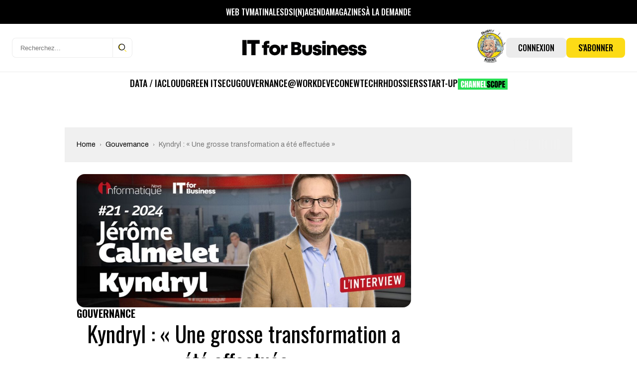

--- FILE ---
content_type: text/html; charset=UTF-8
request_url: https://www.itforbusiness.fr/kyndryl-une-grosse-transformation-a-ete-effectuee-77043
body_size: 43377
content:
<!DOCTYPE html>
<html lang="fr-FR" id="html">

<head>
    <meta charset="UTF-8">
    <meta name="viewport" content="width=device-width, initial-scale=1, shrink-to-fit=no" />

    <!-- Preconnect utiles -->
    <link rel="preconnect" href="https://fonts.gstatic.com" crossorigin>
    <!-- supprimé: ads.canaltech.net -->
    <link rel="preconnect" href="https://ads.itforbusiness.fr" crossorigin>

            <link rel="preload" as="font" type="font/woff2" href="https://www.itforbusiness.fr/wp-content/themes/it4b/assets/fonts/Breve-News-Light.woff2" crossorigin>
        <link rel="preload" as="font" type="font/woff2" href="https://www.itforbusiness.fr/wp-content/themes/it4b/assets/fonts/Breve-News-Medium.woff2" crossorigin>
        <link rel="preload" as="font" type="font/woff2" href="https://www.itforbusiness.fr/wp-content/themes/it4b/assets/fonts/Breve-News-Bold.woff2" crossorigin>
    
    <link href="https://fonts.googleapis.com/css2?family=Archivo:wght@300;400;500;700&family=Oswald:wght@300;400;500;600;700;900&family=Archivo+Narrow:wght@300;400;500;600;700;900&display=swap" rel="preload" as="style"/>

    <!-- Manifest added by SuperPWA - Progressive Web Apps Plugin For WordPress -->
<link rel="manifest" href="/superpwa-manifest.json">
<meta name="theme-color" content="#fcdb16">
<meta name="mobile-web-app-capable" content="yes">
<meta name="apple-touch-fullscreen" content="yes">
<meta name="apple-mobile-web-app-title" content="IT for Business">
<meta name="application-name" content="IT for Business">
<meta name="apple-mobile-web-app-capable" content="yes">
<meta name="apple-mobile-web-app-status-bar-style" content="default">
<link rel="apple-touch-icon"  href="https://www.itforbusiness.fr/wp-content/uploads/2023/09/Icone_LogoIT4BNew-1.png">
<link rel="apple-touch-icon" sizes="192x192" href="https://www.itforbusiness.fr/wp-content/uploads/2023/09/Icone_LogoIT4BNew-1.png">
<!-- / SuperPWA.com -->
<script>var et_site_url='https://www.itforbusiness.fr';var et_post_id='77043';function et_core_page_resource_fallback(a,b){"undefined"===typeof b&&(b=a.sheet.cssRules&&0===a.sheet.cssRules.length);b&&(a.onerror=null,a.onload=null,a.href?a.href=et_site_url+"/?et_core_page_resource="+a.id+et_post_id:a.src&&(a.src=et_site_url+"/?et_core_page_resource="+a.id+et_post_id))}
</script><meta name='robots' content='index, follow, max-image-preview:large, max-snippet:-1, max-video-preview:-1' />
	<style>img:is([sizes="auto" i], [sizes^="auto," i]) { contain-intrinsic-size: 3000px 1500px }</style>
	<link rel='preload' href='https://www.itforbusiness.fr/wp-content/themes/it4b/assets/css/style.css?ver=2025092502' as='style'/>
<link rel='preload' href='https://www.itforbusiness.fr/wp-content/themes/it4b/assets/js/app.js?ver=2025092502' as='script'/>

	<!-- This site is optimized with the Yoast SEO Premium plugin v26.7 (Yoast SEO v26.8) - https://yoast.com/product/yoast-seo-premium-wordpress/ -->
	<title>Kyndryl : « Une grosse transformation a été effectuée »</title>
<link data-rocket-prefetch href="https://fonts.googleapis.com" rel="dns-prefetch">
<link data-rocket-prefetch href="https://pagead2.googlesyndication.com" rel="dns-prefetch">
<link data-rocket-prefetch href="https://www.googletagmanager.com" rel="dns-prefetch">
<link data-rocket-prefetch href="https://use.fontawesome.com" rel="dns-prefetch">
<link data-rocket-prefetch href="https://accounts.google.com" rel="dns-prefetch">
<link data-rocket-prefetch href="https://cdn.onesignal.com" rel="dns-prefetch">
<link data-rocket-prefetch href="https://onesignal.com" rel="dns-prefetch">
<link data-rocket-prefetch href="https://ads.itforbusiness.fr" rel="dns-prefetch">
<link data-rocket-prefetch href="https://www.youtube.com" rel="dns-prefetch"><link rel="preload" data-rocket-preload as="image" href="https://ads.itforbusiness.fr/images/fbc2183e0344b1ecdfd107c1615eed03.gif" fetchpriority="high">
	<meta name="description" content="Notre invité Jerome Calmelet nous explique comment, en 2 ans, Kyndryl s&#039;est inventée une identité propre, une culture et un succès." />
	<link rel="canonical" href="https://www.itforbusiness.fr/kyndryl-une-grosse-transformation-a-ete-effectuee-77043" />
	<meta property="og:locale" content="fr_FR" />
	<meta property="og:type" content="article" />
	<meta property="og:title" content="Kyndryl : « Une grosse transformation a été effectuée »" />
	<meta property="og:description" content="Notre invité Jerome Calmelet nous explique comment, en 2 ans, Kyndryl s&#039;est inventée une identité propre, une culture et un succès." />
	<meta property="og:url" content="https://www.itforbusiness.fr/kyndryl-une-grosse-transformation-a-ete-effectuee-77043" />
	<meta property="og:site_name" content="IT for Business" />
	<meta property="article:publisher" content="https://www.facebook.com/ITforBusinessFr" />
	<meta property="article:published_time" content="2024-05-24T15:04:14+00:00" />
	<meta property="article:modified_time" content="2024-05-24T15:04:15+00:00" />
	<meta property="og:image" content="https://www.itforbusiness.fr/wp-content/uploads/2024/05/Kyndryl-Invite.jpg" />
	<meta property="og:image:width" content="1280" />
	<meta property="og:image:height" content="511" />
	<meta property="og:image:type" content="image/jpeg" />
	<meta name="author" content="Laurent Delattre" />
	<meta name="twitter:card" content="summary_large_image" />
	<meta name="twitter:creator" content="@Fitforb" />
	<meta name="twitter:site" content="@Fitforb" />
	<meta name="twitter:label1" content="Écrit par" />
	<meta name="twitter:data1" content="Laurent Delattre" />
	<meta name="twitter:label2" content="Durée de lecture estimée" />
	<meta name="twitter:data2" content="2 minutes" />
	<script type="application/ld+json" class="yoast-schema-graph">{"@context":"https://schema.org","@graph":[{"@type":"NewsArticle","@id":"https://www.itforbusiness.fr/kyndryl-une-grosse-transformation-a-ete-effectuee-77043#article","isPartOf":{"@id":"https://www.itforbusiness.fr/kyndryl-une-grosse-transformation-a-ete-effectuee-77043"},"author":{"name":"Laurent Delattre","@id":"https://www.itforbusiness.fr/#/schema/person/081541c33c61cfdb6f090a1ff207abfc"},"headline":"Kyndryl : « Une grosse transformation a été effectuée »","datePublished":"2024-05-24T15:04:14+00:00","dateModified":"2024-05-24T15:04:15+00:00","mainEntityOfPage":{"@id":"https://www.itforbusiness.fr/kyndryl-une-grosse-transformation-a-ete-effectuee-77043"},"wordCount":391,"publisher":{"@id":"https://www.itforbusiness.fr/#organization"},"image":{"@id":"https://www.itforbusiness.fr/kyndryl-une-grosse-transformation-a-ete-effectuee-77043#primaryimage"},"thumbnailUrl":"https://www.itforbusiness.fr/wp-content/uploads/2024/05/Kyndryl-Invite.jpg","articleSection":["Gouvernance"],"inLanguage":"fr-FR","copyrightYear":"2024","copyrightHolder":{"@id":"https://www.itforbusiness.fr/#organization"}},{"@type":"WebPage","@id":"https://www.itforbusiness.fr/kyndryl-une-grosse-transformation-a-ete-effectuee-77043","url":"https://www.itforbusiness.fr/kyndryl-une-grosse-transformation-a-ete-effectuee-77043","name":"Kyndryl : « Une grosse transformation a été effectuée »","isPartOf":{"@id":"https://www.itforbusiness.fr/#website"},"primaryImageOfPage":{"@id":"https://www.itforbusiness.fr/kyndryl-une-grosse-transformation-a-ete-effectuee-77043#primaryimage"},"image":{"@id":"https://www.itforbusiness.fr/kyndryl-une-grosse-transformation-a-ete-effectuee-77043#primaryimage"},"thumbnailUrl":"https://www.itforbusiness.fr/wp-content/uploads/2024/05/Kyndryl-Invite.jpg","datePublished":"2024-05-24T15:04:14+00:00","dateModified":"2024-05-24T15:04:15+00:00","description":"Notre invité Jerome Calmelet nous explique comment, en 2 ans, Kyndryl s'est inventée une identité propre, une culture et un succès.","breadcrumb":{"@id":"https://www.itforbusiness.fr/kyndryl-une-grosse-transformation-a-ete-effectuee-77043#breadcrumb"},"inLanguage":"fr-FR","potentialAction":[{"@type":"ReadAction","target":["https://www.itforbusiness.fr/kyndryl-une-grosse-transformation-a-ete-effectuee-77043"]}]},{"@type":"ImageObject","inLanguage":"fr-FR","@id":"https://www.itforbusiness.fr/kyndryl-une-grosse-transformation-a-ete-effectuee-77043#primaryimage","url":"https://www.itforbusiness.fr/wp-content/uploads/2024/05/Kyndryl-Invite.jpg","contentUrl":"https://www.itforbusiness.fr/wp-content/uploads/2024/05/Kyndryl-Invite.jpg","width":1280,"height":511,"caption":"Notre invité Jerome Calmelet nous explique comment Kyndryl s'est inventée une identité propre, une culture et un succès."},{"@type":"BreadcrumbList","@id":"https://www.itforbusiness.fr/kyndryl-une-grosse-transformation-a-ete-effectuee-77043#breadcrumb","itemListElement":[{"@type":"ListItem","position":1,"name":"Accueil","item":"https://www.itforbusiness.fr/"},{"@type":"ListItem","position":2,"name":"Kyndryl : « Une grosse transformation a été effectuée »"}]},{"@type":"WebSite","@id":"https://www.itforbusiness.fr/#website","url":"https://www.itforbusiness.fr/","name":"IT for Business","description":"Le site des managers du numérique","publisher":{"@id":"https://www.itforbusiness.fr/#organization"},"potentialAction":[{"@type":"SearchAction","target":{"@type":"EntryPoint","urlTemplate":"https://www.itforbusiness.fr/?s={search_term_string}"},"query-input":{"@type":"PropertyValueSpecification","valueRequired":true,"valueName":"search_term_string"}}],"inLanguage":"fr-FR"},{"@type":"Organization","@id":"https://www.itforbusiness.fr/#organization","name":"IT for Business","url":"https://www.itforbusiness.fr/","logo":{"@type":"ImageObject","inLanguage":"fr-FR","@id":"https://www.itforbusiness.fr/#/schema/logo/image/","url":"https://www.itforbusiness.fr/wp-content/uploads/2021/10/LOGO.png","contentUrl":"https://www.itforbusiness.fr/wp-content/uploads/2021/10/LOGO.png","width":2182,"height":589,"caption":"IT for Business"},"image":{"@id":"https://www.itforbusiness.fr/#/schema/logo/image/"},"sameAs":["https://www.facebook.com/ITforBusinessFr","https://x.com/Fitforb","https://www.linkedin.com/in/it-for-business-47a11b8b/","https://www.youtube.com/channel/UCMsKmqFMdqX6-xMSzSuTvmQ"],"description":"Nous vous proposons l’ensemble des leviers pour atteindre le plus efficacement cette cible de décideurs IT : – Publicité avec le Display Advertising, – Leads avec notre offre exclusive de Leads Generation pour créer de la demande qualifiée sur vos offres commerciales, – Content Management avec une offre de création de contenu sur mesure sous toutes ses formes (livres blancs, mini-site, webinar,…) – Organisations d’événements régulier principalement sous forme de diner et et de matinées","email":"contact@itforbusiness.fr","telephone":"01 53 05 93 83","legalName":"Société Cho You","foundingDate":"2001-12-20","vatID":"FR34440363679","taxID":"44036367900059","numberOfEmployees":{"@type":"QuantitativeValue","minValue":"11","maxValue":"50"}},{"@type":"Person","@id":"https://www.itforbusiness.fr/#/schema/person/081541c33c61cfdb6f090a1ff207abfc","name":"Laurent Delattre","image":{"@type":"ImageObject","inLanguage":"fr-FR","@id":"https://www.itforbusiness.fr/#/schema/person/image/","url":"https://secure.gravatar.com/avatar/473e793178a1e01d6b8137d8c5654d80277854fe37a930b2d34b0a54af09e2db?s=96&d=monsterid&r=g","contentUrl":"https://secure.gravatar.com/avatar/473e793178a1e01d6b8137d8c5654d80277854fe37a930b2d34b0a54af09e2db?s=96&d=monsterid&r=g","caption":"Laurent Delattre"},"url":"https://www.itforbusiness.fr/author/ldelattre"}]}</script>
	<!-- / Yoast SEO Premium plugin. -->


<link rel='dns-prefetch' href='//www.googletagmanager.com' />
<link rel='dns-prefetch' href='//use.fontawesome.com' />
<link rel='dns-prefetch' href='//pagead2.googlesyndication.com' />
<link rel="alternate" type="application/rss+xml" title="IT for Business &raquo; Flux" href="https://www.itforbusiness.fr/feed" />
		<!-- This site uses the Google Analytics by MonsterInsights plugin v9.11.1 - Using Analytics tracking - https://www.monsterinsights.com/ -->
							<script src="//www.googletagmanager.com/gtag/js?id=G-GY331189SB"  data-cfasync="false" data-wpfc-render="false" type="text/javascript" async></script>
			<script data-cfasync="false" data-wpfc-render="false" type="text/javascript">
				var mi_version = '9.11.1';
				var mi_track_user = true;
				var mi_no_track_reason = '';
								var MonsterInsightsDefaultLocations = {"page_location":"https:\/\/www.itforbusiness.fr\/kyndryl-une-grosse-transformation-a-ete-effectuee-77043\/"};
								if ( typeof MonsterInsightsPrivacyGuardFilter === 'function' ) {
					var MonsterInsightsLocations = (typeof MonsterInsightsExcludeQuery === 'object') ? MonsterInsightsPrivacyGuardFilter( MonsterInsightsExcludeQuery ) : MonsterInsightsPrivacyGuardFilter( MonsterInsightsDefaultLocations );
				} else {
					var MonsterInsightsLocations = (typeof MonsterInsightsExcludeQuery === 'object') ? MonsterInsightsExcludeQuery : MonsterInsightsDefaultLocations;
				}

								var disableStrs = [
										'ga-disable-G-GY331189SB',
									];

				/* Function to detect opted out users */
				function __gtagTrackerIsOptedOut() {
					for (var index = 0; index < disableStrs.length; index++) {
						if (document.cookie.indexOf(disableStrs[index] + '=true') > -1) {
							return true;
						}
					}

					return false;
				}

				/* Disable tracking if the opt-out cookie exists. */
				if (__gtagTrackerIsOptedOut()) {
					for (var index = 0; index < disableStrs.length; index++) {
						window[disableStrs[index]] = true;
					}
				}

				/* Opt-out function */
				function __gtagTrackerOptout() {
					for (var index = 0; index < disableStrs.length; index++) {
						document.cookie = disableStrs[index] + '=true; expires=Thu, 31 Dec 2099 23:59:59 UTC; path=/';
						window[disableStrs[index]] = true;
					}
				}

				if ('undefined' === typeof gaOptout) {
					function gaOptout() {
						__gtagTrackerOptout();
					}
				}
								window.dataLayer = window.dataLayer || [];

				window.MonsterInsightsDualTracker = {
					helpers: {},
					trackers: {},
				};
				if (mi_track_user) {
					function __gtagDataLayer() {
						dataLayer.push(arguments);
					}

					function __gtagTracker(type, name, parameters) {
						if (!parameters) {
							parameters = {};
						}

						if (parameters.send_to) {
							__gtagDataLayer.apply(null, arguments);
							return;
						}

						if (type === 'event') {
														parameters.send_to = monsterinsights_frontend.v4_id;
							var hookName = name;
							if (typeof parameters['event_category'] !== 'undefined') {
								hookName = parameters['event_category'] + ':' + name;
							}

							if (typeof MonsterInsightsDualTracker.trackers[hookName] !== 'undefined') {
								MonsterInsightsDualTracker.trackers[hookName](parameters);
							} else {
								__gtagDataLayer('event', name, parameters);
							}
							
						} else {
							__gtagDataLayer.apply(null, arguments);
						}
					}

					__gtagTracker('js', new Date());
					__gtagTracker('set', {
						'developer_id.dZGIzZG': true,
											});
					if ( MonsterInsightsLocations.page_location ) {
						__gtagTracker('set', MonsterInsightsLocations);
					}
										__gtagTracker('config', 'G-GY331189SB', {"forceSSL":"true"} );
										window.gtag = __gtagTracker;										(function () {
						/* https://developers.google.com/analytics/devguides/collection/analyticsjs/ */
						/* ga and __gaTracker compatibility shim. */
						var noopfn = function () {
							return null;
						};
						var newtracker = function () {
							return new Tracker();
						};
						var Tracker = function () {
							return null;
						};
						var p = Tracker.prototype;
						p.get = noopfn;
						p.set = noopfn;
						p.send = function () {
							var args = Array.prototype.slice.call(arguments);
							args.unshift('send');
							__gaTracker.apply(null, args);
						};
						var __gaTracker = function () {
							var len = arguments.length;
							if (len === 0) {
								return;
							}
							var f = arguments[len - 1];
							if (typeof f !== 'object' || f === null || typeof f.hitCallback !== 'function') {
								if ('send' === arguments[0]) {
									var hitConverted, hitObject = false, action;
									if ('event' === arguments[1]) {
										if ('undefined' !== typeof arguments[3]) {
											hitObject = {
												'eventAction': arguments[3],
												'eventCategory': arguments[2],
												'eventLabel': arguments[4],
												'value': arguments[5] ? arguments[5] : 1,
											}
										}
									}
									if ('pageview' === arguments[1]) {
										if ('undefined' !== typeof arguments[2]) {
											hitObject = {
												'eventAction': 'page_view',
												'page_path': arguments[2],
											}
										}
									}
									if (typeof arguments[2] === 'object') {
										hitObject = arguments[2];
									}
									if (typeof arguments[5] === 'object') {
										Object.assign(hitObject, arguments[5]);
									}
									if ('undefined' !== typeof arguments[1].hitType) {
										hitObject = arguments[1];
										if ('pageview' === hitObject.hitType) {
											hitObject.eventAction = 'page_view';
										}
									}
									if (hitObject) {
										action = 'timing' === arguments[1].hitType ? 'timing_complete' : hitObject.eventAction;
										hitConverted = mapArgs(hitObject);
										__gtagTracker('event', action, hitConverted);
									}
								}
								return;
							}

							function mapArgs(args) {
								var arg, hit = {};
								var gaMap = {
									'eventCategory': 'event_category',
									'eventAction': 'event_action',
									'eventLabel': 'event_label',
									'eventValue': 'event_value',
									'nonInteraction': 'non_interaction',
									'timingCategory': 'event_category',
									'timingVar': 'name',
									'timingValue': 'value',
									'timingLabel': 'event_label',
									'page': 'page_path',
									'location': 'page_location',
									'title': 'page_title',
									'referrer' : 'page_referrer',
								};
								for (arg in args) {
																		if (!(!args.hasOwnProperty(arg) || !gaMap.hasOwnProperty(arg))) {
										hit[gaMap[arg]] = args[arg];
									} else {
										hit[arg] = args[arg];
									}
								}
								return hit;
							}

							try {
								f.hitCallback();
							} catch (ex) {
							}
						};
						__gaTracker.create = newtracker;
						__gaTracker.getByName = newtracker;
						__gaTracker.getAll = function () {
							return [];
						};
						__gaTracker.remove = noopfn;
						__gaTracker.loaded = true;
						window['__gaTracker'] = __gaTracker;
					})();
									} else {
										console.log("");
					(function () {
						function __gtagTracker() {
							return null;
						}

						window['__gtagTracker'] = __gtagTracker;
						window['gtag'] = __gtagTracker;
					})();
									}
			</script>
							<!-- / Google Analytics by MonsterInsights -->
		<link rel='stylesheet' id='mp-theme-css' href='https://www.itforbusiness.fr/wp-content/plugins/memberpress/css/ui/theme.css?ver=1.12.11' type='text/css' media='all' />
<link rel='stylesheet' id='mp-account-css-css' href='https://www.itforbusiness.fr/wp-content/plugins/memberpress/css/ui/account.css?ver=1.12.11' type='text/css' media='all' />
<link rel='stylesheet' id='mp-login-css-css' href='https://www.itforbusiness.fr/wp-content/plugins/memberpress/css/ui/login.css?ver=1.12.11' type='text/css' media='all' />
<link rel='stylesheet' id='mepr-jquery-ui-smoothness-css' href='https://www.itforbusiness.fr/wp-content/plugins/memberpress/css/vendor/jquery-ui/smoothness.min.css?ver=1.13.3' type='text/css' media='all' />
<link rel='stylesheet' id='jquery-ui-timepicker-addon-css' href='https://www.itforbusiness.fr/wp-content/plugins/memberpress/css/vendor/jquery-ui-timepicker-addon.css?ver=1.12.11' type='text/css' media='all' />
<link rel='stylesheet' id='jquery-magnific-popup-css' href='https://www.itforbusiness.fr/wp-content/plugins/memberpress/css/vendor/magnific-popup.min.css?ver=6.8.3' type='text/css' media='all' />
<link rel='stylesheet' id='mp-signup-css' href='https://www.itforbusiness.fr/wp-content/plugins/memberpress/css/signup.css?ver=1.12.11' type='text/css' media='all' />
<link rel='stylesheet' id='mepr-zxcvbn-css-css' href='https://www.itforbusiness.fr/wp-content/plugins/memberpress/css/zxcvbn.css?ver=6.8.3' type='text/css' media='all' />
<link rel='stylesheet' id='mp-plans-css-css' href='https://www.itforbusiness.fr/wp-content/plugins/memberpress/css/plans.min.css?ver=1.12.11' type='text/css' media='all' />
<link rel='stylesheet' id='embedpress-css-css' href='https://www.itforbusiness.fr/wp-content/plugins/embedpress/assets/css/embedpress.css?ver=1767634573' type='text/css' media='all' />
<link rel='stylesheet' id='embedpress-blocks-style-css' href='https://www.itforbusiness.fr/wp-content/plugins/embedpress/assets/css/blocks.build.css?ver=1767634573' type='text/css' media='all' />
<link rel='stylesheet' id='embedpress-lazy-load-css-css' href='https://www.itforbusiness.fr/wp-content/plugins/embedpress/assets/css/lazy-load.css?ver=1767634573' type='text/css' media='all' />
<style id='wp-emoji-styles-inline-css' type='text/css'>

	img.wp-smiley, img.emoji {
		display: inline !important;
		border: none !important;
		box-shadow: none !important;
		height: 1em !important;
		width: 1em !important;
		margin: 0 0.07em !important;
		vertical-align: -0.1em !important;
		background: none !important;
		padding: 0 !important;
	}
</style>
<link rel='stylesheet' id='wp-block-library-css' href='https://www.itforbusiness.fr/wp-includes/css/dist/block-library/style.min.css?ver=6.8.3' type='text/css' media='all' />
<style id='classic-theme-styles-inline-css' type='text/css'>
/*! This file is auto-generated */
.wp-block-button__link{color:#fff;background-color:#32373c;border-radius:9999px;box-shadow:none;text-decoration:none;padding:calc(.667em + 2px) calc(1.333em + 2px);font-size:1.125em}.wp-block-file__button{background:#32373c;color:#fff;text-decoration:none}
</style>
<style id='boldblocks-youtube-block-style-inline-css' type='text/css'>
.wp-block-boldblocks-youtube-block .visually-hidden{clip:rect(0 0 0 0);-webkit-clip-path:inset(50%);clip-path:inset(50%);height:1px;overflow:hidden;position:absolute;white-space:nowrap;width:1px}.wp-block-boldblocks-youtube-block .yb-player{background-color:#000;background-position:50%;background-size:cover;contain:content;cursor:pointer;display:block;position:relative}.wp-block-boldblocks-youtube-block .yb-player:after{content:"";display:block;padding-bottom:var(--byeb--aspect-ratio,56.25%)}.wp-block-boldblocks-youtube-block .yb-player>iframe{border:0;height:100%;left:0;position:absolute;top:0;width:100%;z-index:1}.wp-block-boldblocks-youtube-block .yb-player.is-activated{cursor:unset}.wp-block-boldblocks-youtube-block .yb-player.is-activated>.yb-btn-play{display:none;opacity:0;pointer-events:none}.wp-block-boldblocks-youtube-block .yb-btn-play{all:unset;background-color:transparent;background-image:url("data:image/svg+xml;utf8,<svg xmlns=\"http://www.w3.org/2000/svg\" viewBox=\"0 0 68 48\"><path d=\"M66.52 7.74c-.78-2.93-2.49-5.41-5.42-6.19C55.79.13 34 0 34 0S12.21.13 6.9 1.55c-2.93.78-4.63 3.26-5.42 6.19C.06 13.05 0 24 0 24s.06 10.95 1.48 16.26c.78 2.93 2.49 5.41 5.42 6.19C12.21 47.87 34 48 34 48s21.79-.13 27.1-1.55c2.93-.78 4.64-3.26 5.42-6.19C67.94 34.95 68 24 68 24s-.06-10.95-1.48-16.26z\" fill=\"red\"/><path d=\"M45 24 27 14v20\" fill=\"white\"/></svg>");border:none;cursor:pointer;display:block;filter:grayscale(100%);height:48px;left:50%;margin:0;position:absolute;top:50%;transform:translate3d(-50%,-50%,0);transition:filter .1s cubic-bezier(0,0,.2,1);width:68px;z-index:1}.wp-block-boldblocks-youtube-block .yb-btn-play:focus,.wp-block-boldblocks-youtube-block .yb-player:hover>.yb-btn-play{filter:none}.wp-block-boldblocks-youtube-block figcaption{margin-bottom:1em;margin-top:.5em}

</style>
<link rel='stylesheet' id='mailster-form-style-css' href='https://www.itforbusiness.fr/wp-content/plugins/mailster/build/form/style-index.css?ver=6.8.3' type='text/css' media='all' />
<style id='font-awesome-svg-styles-default-inline-css' type='text/css'>
.svg-inline--fa {
  display: inline-block;
  height: 1em;
  overflow: visible;
  vertical-align: -.125em;
}
</style>
<link rel='stylesheet' id='font-awesome-svg-styles-css' href='https://www.itforbusiness.fr/wp-content/uploads/font-awesome/v6.5.2/css/svg-with-js.css' type='text/css' media='all' />
<style id='font-awesome-svg-styles-inline-css' type='text/css'>
   .wp-block-font-awesome-icon svg::before,
   .wp-rich-text-font-awesome-icon svg::before {content: unset;}
</style>
<style id='global-styles-inline-css' type='text/css'>
:root{--wp--preset--aspect-ratio--square: 1;--wp--preset--aspect-ratio--4-3: 4/3;--wp--preset--aspect-ratio--3-4: 3/4;--wp--preset--aspect-ratio--3-2: 3/2;--wp--preset--aspect-ratio--2-3: 2/3;--wp--preset--aspect-ratio--16-9: 16/9;--wp--preset--aspect-ratio--9-16: 9/16;--wp--preset--color--black: #000000;--wp--preset--color--cyan-bluish-gray: #abb8c3;--wp--preset--color--white: #ffffff;--wp--preset--color--pale-pink: #f78da7;--wp--preset--color--vivid-red: #cf2e2e;--wp--preset--color--luminous-vivid-orange: #ff6900;--wp--preset--color--luminous-vivid-amber: #fcb900;--wp--preset--color--light-green-cyan: #7bdcb5;--wp--preset--color--vivid-green-cyan: #00d084;--wp--preset--color--pale-cyan-blue: #8ed1fc;--wp--preset--color--vivid-cyan-blue: #0693e3;--wp--preset--color--vivid-purple: #9b51e0;--wp--preset--gradient--vivid-cyan-blue-to-vivid-purple: linear-gradient(135deg,rgba(6,147,227,1) 0%,rgb(155,81,224) 100%);--wp--preset--gradient--light-green-cyan-to-vivid-green-cyan: linear-gradient(135deg,rgb(122,220,180) 0%,rgb(0,208,130) 100%);--wp--preset--gradient--luminous-vivid-amber-to-luminous-vivid-orange: linear-gradient(135deg,rgba(252,185,0,1) 0%,rgba(255,105,0,1) 100%);--wp--preset--gradient--luminous-vivid-orange-to-vivid-red: linear-gradient(135deg,rgba(255,105,0,1) 0%,rgb(207,46,46) 100%);--wp--preset--gradient--very-light-gray-to-cyan-bluish-gray: linear-gradient(135deg,rgb(238,238,238) 0%,rgb(169,184,195) 100%);--wp--preset--gradient--cool-to-warm-spectrum: linear-gradient(135deg,rgb(74,234,220) 0%,rgb(151,120,209) 20%,rgb(207,42,186) 40%,rgb(238,44,130) 60%,rgb(251,105,98) 80%,rgb(254,248,76) 100%);--wp--preset--gradient--blush-light-purple: linear-gradient(135deg,rgb(255,206,236) 0%,rgb(152,150,240) 100%);--wp--preset--gradient--blush-bordeaux: linear-gradient(135deg,rgb(254,205,165) 0%,rgb(254,45,45) 50%,rgb(107,0,62) 100%);--wp--preset--gradient--luminous-dusk: linear-gradient(135deg,rgb(255,203,112) 0%,rgb(199,81,192) 50%,rgb(65,88,208) 100%);--wp--preset--gradient--pale-ocean: linear-gradient(135deg,rgb(255,245,203) 0%,rgb(182,227,212) 50%,rgb(51,167,181) 100%);--wp--preset--gradient--electric-grass: linear-gradient(135deg,rgb(202,248,128) 0%,rgb(113,206,126) 100%);--wp--preset--gradient--midnight: linear-gradient(135deg,rgb(2,3,129) 0%,rgb(40,116,252) 100%);--wp--preset--font-size--small: 13px;--wp--preset--font-size--medium: 20px;--wp--preset--font-size--large: 36px;--wp--preset--font-size--x-large: 42px;--wp--preset--spacing--20: 0.44rem;--wp--preset--spacing--30: 0.67rem;--wp--preset--spacing--40: 1rem;--wp--preset--spacing--50: 1.5rem;--wp--preset--spacing--60: 2.25rem;--wp--preset--spacing--70: 3.38rem;--wp--preset--spacing--80: 5.06rem;--wp--preset--shadow--natural: 6px 6px 9px rgba(0, 0, 0, 0.2);--wp--preset--shadow--deep: 12px 12px 50px rgba(0, 0, 0, 0.4);--wp--preset--shadow--sharp: 6px 6px 0px rgba(0, 0, 0, 0.2);--wp--preset--shadow--outlined: 6px 6px 0px -3px rgba(255, 255, 255, 1), 6px 6px rgba(0, 0, 0, 1);--wp--preset--shadow--crisp: 6px 6px 0px rgba(0, 0, 0, 1);}:where(.is-layout-flex){gap: 0.5em;}:where(.is-layout-grid){gap: 0.5em;}body .is-layout-flex{display: flex;}.is-layout-flex{flex-wrap: wrap;align-items: center;}.is-layout-flex > :is(*, div){margin: 0;}body .is-layout-grid{display: grid;}.is-layout-grid > :is(*, div){margin: 0;}:where(.wp-block-columns.is-layout-flex){gap: 2em;}:where(.wp-block-columns.is-layout-grid){gap: 2em;}:where(.wp-block-post-template.is-layout-flex){gap: 1.25em;}:where(.wp-block-post-template.is-layout-grid){gap: 1.25em;}.has-black-color{color: var(--wp--preset--color--black) !important;}.has-cyan-bluish-gray-color{color: var(--wp--preset--color--cyan-bluish-gray) !important;}.has-white-color{color: var(--wp--preset--color--white) !important;}.has-pale-pink-color{color: var(--wp--preset--color--pale-pink) !important;}.has-vivid-red-color{color: var(--wp--preset--color--vivid-red) !important;}.has-luminous-vivid-orange-color{color: var(--wp--preset--color--luminous-vivid-orange) !important;}.has-luminous-vivid-amber-color{color: var(--wp--preset--color--luminous-vivid-amber) !important;}.has-light-green-cyan-color{color: var(--wp--preset--color--light-green-cyan) !important;}.has-vivid-green-cyan-color{color: var(--wp--preset--color--vivid-green-cyan) !important;}.has-pale-cyan-blue-color{color: var(--wp--preset--color--pale-cyan-blue) !important;}.has-vivid-cyan-blue-color{color: var(--wp--preset--color--vivid-cyan-blue) !important;}.has-vivid-purple-color{color: var(--wp--preset--color--vivid-purple) !important;}.has-black-background-color{background-color: var(--wp--preset--color--black) !important;}.has-cyan-bluish-gray-background-color{background-color: var(--wp--preset--color--cyan-bluish-gray) !important;}.has-white-background-color{background-color: var(--wp--preset--color--white) !important;}.has-pale-pink-background-color{background-color: var(--wp--preset--color--pale-pink) !important;}.has-vivid-red-background-color{background-color: var(--wp--preset--color--vivid-red) !important;}.has-luminous-vivid-orange-background-color{background-color: var(--wp--preset--color--luminous-vivid-orange) !important;}.has-luminous-vivid-amber-background-color{background-color: var(--wp--preset--color--luminous-vivid-amber) !important;}.has-light-green-cyan-background-color{background-color: var(--wp--preset--color--light-green-cyan) !important;}.has-vivid-green-cyan-background-color{background-color: var(--wp--preset--color--vivid-green-cyan) !important;}.has-pale-cyan-blue-background-color{background-color: var(--wp--preset--color--pale-cyan-blue) !important;}.has-vivid-cyan-blue-background-color{background-color: var(--wp--preset--color--vivid-cyan-blue) !important;}.has-vivid-purple-background-color{background-color: var(--wp--preset--color--vivid-purple) !important;}.has-black-border-color{border-color: var(--wp--preset--color--black) !important;}.has-cyan-bluish-gray-border-color{border-color: var(--wp--preset--color--cyan-bluish-gray) !important;}.has-white-border-color{border-color: var(--wp--preset--color--white) !important;}.has-pale-pink-border-color{border-color: var(--wp--preset--color--pale-pink) !important;}.has-vivid-red-border-color{border-color: var(--wp--preset--color--vivid-red) !important;}.has-luminous-vivid-orange-border-color{border-color: var(--wp--preset--color--luminous-vivid-orange) !important;}.has-luminous-vivid-amber-border-color{border-color: var(--wp--preset--color--luminous-vivid-amber) !important;}.has-light-green-cyan-border-color{border-color: var(--wp--preset--color--light-green-cyan) !important;}.has-vivid-green-cyan-border-color{border-color: var(--wp--preset--color--vivid-green-cyan) !important;}.has-pale-cyan-blue-border-color{border-color: var(--wp--preset--color--pale-cyan-blue) !important;}.has-vivid-cyan-blue-border-color{border-color: var(--wp--preset--color--vivid-cyan-blue) !important;}.has-vivid-purple-border-color{border-color: var(--wp--preset--color--vivid-purple) !important;}.has-vivid-cyan-blue-to-vivid-purple-gradient-background{background: var(--wp--preset--gradient--vivid-cyan-blue-to-vivid-purple) !important;}.has-light-green-cyan-to-vivid-green-cyan-gradient-background{background: var(--wp--preset--gradient--light-green-cyan-to-vivid-green-cyan) !important;}.has-luminous-vivid-amber-to-luminous-vivid-orange-gradient-background{background: var(--wp--preset--gradient--luminous-vivid-amber-to-luminous-vivid-orange) !important;}.has-luminous-vivid-orange-to-vivid-red-gradient-background{background: var(--wp--preset--gradient--luminous-vivid-orange-to-vivid-red) !important;}.has-very-light-gray-to-cyan-bluish-gray-gradient-background{background: var(--wp--preset--gradient--very-light-gray-to-cyan-bluish-gray) !important;}.has-cool-to-warm-spectrum-gradient-background{background: var(--wp--preset--gradient--cool-to-warm-spectrum) !important;}.has-blush-light-purple-gradient-background{background: var(--wp--preset--gradient--blush-light-purple) !important;}.has-blush-bordeaux-gradient-background{background: var(--wp--preset--gradient--blush-bordeaux) !important;}.has-luminous-dusk-gradient-background{background: var(--wp--preset--gradient--luminous-dusk) !important;}.has-pale-ocean-gradient-background{background: var(--wp--preset--gradient--pale-ocean) !important;}.has-electric-grass-gradient-background{background: var(--wp--preset--gradient--electric-grass) !important;}.has-midnight-gradient-background{background: var(--wp--preset--gradient--midnight) !important;}.has-small-font-size{font-size: var(--wp--preset--font-size--small) !important;}.has-medium-font-size{font-size: var(--wp--preset--font-size--medium) !important;}.has-large-font-size{font-size: var(--wp--preset--font-size--large) !important;}.has-x-large-font-size{font-size: var(--wp--preset--font-size--x-large) !important;}
:where(.wp-block-post-template.is-layout-flex){gap: 1.25em;}:where(.wp-block-post-template.is-layout-grid){gap: 1.25em;}
:where(.wp-block-columns.is-layout-flex){gap: 2em;}:where(.wp-block-columns.is-layout-grid){gap: 2em;}
:root :where(.wp-block-pullquote){font-size: 1.5em;line-height: 1.6;}
</style>
<link rel='stylesheet' id='eb-reusable-block-style-65664-css' href='https://www.itforbusiness.fr/wp-content/uploads/eb-style/reusable-blocks/eb-reusable-65664.min.css?ver=68d2ca258b' type='text/css' media='all' />
<link rel='stylesheet' id='push_safari-css' href='https://www.itforbusiness.fr/wp-content/plugins/push-notifications-for-wordpress/assets/css/push_safari.css?ver=6.4.1' type='text/css' media='all' />
<link rel='stylesheet' id='halkaBox-css' href='https://www.itforbusiness.fr/wp-content/themes/it4b/assets/vendors/halkaBox/halkaBox.min.css?ver=1.6.0' type='text/css' media='all' />
<link rel='stylesheet' id='style-css' href='https://www.itforbusiness.fr/wp-content/themes/it4b/assets/css/style.css?ver=2025092502' type='text/css' media='all' />
<link rel='stylesheet' id='font-awesome-official-css' href='https://use.fontawesome.com/releases/v6.5.2/css/all.css' type='text/css' media='all' integrity="sha384-PPIZEGYM1v8zp5Py7UjFb79S58UeqCL9pYVnVPURKEqvioPROaVAJKKLzvH2rDnI" crossorigin="anonymous" />
<link rel='stylesheet' id='dflip-style-css' href='https://www.itforbusiness.fr/wp-content/plugins/dflip/assets/css/dflip.min.css?ver=2.4.13' type='text/css' media='all' />
<link rel='stylesheet' id='arve-css' href='https://www.itforbusiness.fr/wp-content/plugins/advanced-responsive-video-embedder/build/main.css?ver=10.8.2' type='text/css' media='all' />
<link rel='stylesheet' id='wp-pagenavi-css' href='https://www.itforbusiness.fr/wp-content/plugins/wp-pagenavi/pagenavi-css.css?ver=2.70' type='text/css' media='all' />
<link rel='stylesheet' id='tablepress-default-css' href='https://www.itforbusiness.fr/wp-content/plugins/tablepress/css/build/default.css?ver=3.2.6' type='text/css' media='all' />
<link rel='stylesheet' id='dashicons-css' href='https://www.itforbusiness.fr/wp-includes/css/dashicons.min.css?ver=6.8.3' type='text/css' media='all' />
<style id='kadence-blocks-global-variables-inline-css' type='text/css'>
:root {--global-kb-font-size-sm:clamp(0.8rem, 0.73rem + 0.217vw, 0.9rem);--global-kb-font-size-md:clamp(1.1rem, 0.995rem + 0.326vw, 1.25rem);--global-kb-font-size-lg:clamp(1.75rem, 1.576rem + 0.543vw, 2rem);--global-kb-font-size-xl:clamp(2.25rem, 1.728rem + 1.63vw, 3rem);--global-kb-font-size-xxl:clamp(2.5rem, 1.456rem + 3.26vw, 4rem);--global-kb-font-size-xxxl:clamp(2.75rem, 0.489rem + 7.065vw, 6rem);}:root {--global-palette1: #3182CE;--global-palette2: #2B6CB0;--global-palette3: #1A202C;--global-palette4: #2D3748;--global-palette5: #4A5568;--global-palette6: #718096;--global-palette7: #EDF2F7;--global-palette8: #F7FAFC;--global-palette9: #ffffff;}
</style>
<link rel='stylesheet' id='font-awesome-official-v4shim-css' href='https://use.fontawesome.com/releases/v6.5.2/css/v4-shims.css' type='text/css' media='all' integrity="sha384-XyvK/kKwgVW+fuRkusfLgfhAMuaxLPSOY8W7wj8tUkf0Nr2WGHniPmpdu+cmPS5n" crossorigin="anonymous" />
<script type="text/javascript" src="https://www.itforbusiness.fr/wp-includes/js/jquery/jquery.min.js?ver=3.7.1" id="jquery-core-js"></script>
<script type="text/javascript" src="https://www.itforbusiness.fr/wp-includes/js/jquery/jquery-migrate.min.js?ver=3.4.1" id="jquery-migrate-js"></script>
<script type="text/javascript" src="https://www.itforbusiness.fr/wp-includes/js/underscore.min.js?ver=1.13.7" id="underscore-js"></script>
<script type="text/javascript" src="https://www.itforbusiness.fr/wp-includes/js/dist/hooks.min.js?ver=4d63a3d491d11ffd8ac6" id="wp-hooks-js"></script>
<script type="text/javascript" src="https://www.itforbusiness.fr/wp-includes/js/dist/i18n.min.js?ver=5e580eb46a90c2b997e6" id="wp-i18n-js"></script>
<script type="text/javascript" id="wp-i18n-js-after">
/* <![CDATA[ */
wp.i18n.setLocaleData( { 'text direction\u0004ltr': [ 'ltr' ] } );
/* ]]> */
</script>
<script type="text/javascript" src="https://www.itforbusiness.fr/wp-content/plugins/memberpress/js/login.js?ver=1.12.11" id="mepr-login-js-js"></script>
<script type="text/javascript" src="https://www.itforbusiness.fr/wp-content/plugins/memberpress/js/vendor/jquery.magnific-popup.min.js?ver=6.8.3" id="jquery-magnific-popup-js"></script>
<script type="text/javascript" id="mp-i18n-js-extra">
/* <![CDATA[ */
var MeprI18n = {"states":{"AT":{"1":"Burgenland","2":"K\u00e4rnten","3":"Nieder\u00f6sterreich","4":"Ober\u00f6sterreich","5":"Salzburg","6":"Steiermark","7":"Tirol","8":"Vorarlberg","9":"Wien"},"AU":{"ACT":"Territoire de la capitale australienne","NSW":"Nouvelle-Galles du Sud","NT":"Territoire du Nord","QLD":"Queensland","SA":"Australie-M\u00e9ridionale","TAS":"Tasmanie","VIC":"Victoria","WA":"Australie-Occidentale"},"BD":{"BAG":"Bagerhat","BAN":"Bandarban","BAR":"Barguna","BARI":"Barisal","BHO":"Bhola","BOG":"Bogra","BRA":"Brahmanbaria","CHA":"Chandpur","CHI":"Chittagong","CHU":"Chuadanga","COM":"Comilla","COX":"Cox\u2019s Bazar","DHA":"Dh\u00e2k\u00e2 (Dacca)","DIN":"Dinajpur","FAR":"Faridpur ","FEN":"Feni","GAI":"Gaibandha","GAZI":"Gazipur","GOP":"Gopalganj","HAB":"Habiganj","JAM":"Jamalpur","JES":"Jessore","JHA":"Jhalokati","JHE":"Jhenaidah","JOY":"Joypurhat","KHA":"Khagrachhari","KHU":"Khulna","KIS":"Kishoreganj","KUR":"Kurigram","KUS":"Kushtia","LAK":"Lakshmipur","LAL":"Lalmonirhat","MAD":"Madaripur","MAG":"Magura","MAN":"Manikganj ","MEH":"Meherpur","MOU":"Moulvibazar","MUN":"Munshiganj","MYM":"Mymensingh","NAO":"Naogaon","NAR":"Narail","NARG":"Narayanganj","NARD":"Narsingdi","NAT":"Natore","NAW":"Nawabganj","NET":"Netrakona","NIL":"Nilphamari","NOA":"Noakhali","PAB":"Pabna","PAN":"Panchagarh","PAT":"Patuakhali","PIR":"Pirojpur","RAJB":"Rajbari","RAJ":"Rajshahi","RAN":"Rangamati","RANP":"Rangpur","SAT":"Satkhira","SHA":"Shariatpur","SHE":"Sherpur","SIR":"Sirajganj","SUN":"Sunamganj","SYL":"Sylhet","TAN":"Tangail","THA":"Thakurgaon"},"BG":{"BG-01":"Blagoevgrad","BG-02":"Burgas","BG-08":"Dobrich","BG-07":"Gabrovo","BG-26":"Haskovo","BG-09":"Kardzhali","BG-10":"Kyustendil","BG-11":"Lovech","BG-12":"Montana","BG-13":"Pazardzhik","BG-14":"Pernik","BG-15":"Pleven","BG-16":"Plovdiv","BG-17":"Razgrad","BG-18":"Ruse","BG-27":"Shumen","BG-19":"Silistra","BG-20":"Sliven","BG-21":"Smolyan","BG-23":"Sofia","BG-22":"Sofia-Grad","BG-24":"Stara Zagora","BG-25":"Targovishte","BG-03":"Varna","BG-04":"Veliko Tarnovo","BG-05":"Vidin","BG-06":"Vratsa","BG-28":"Yambo"},"BR":{"AC":"Acre","AL":"Alagoas","AP":"Amap&aacute;","AM":"Amazonie","BA":"Bahia","CE":"Cear&aacute;","DF":"District f\u00e9d\u00e9ral","ES":"Esp&iacute;rito Santo","GO":"Goi&aacute;s","MA":"Maranh&atilde;o","MT":"Mato Grosso","MS":"Mato Grosso do Sul","MG":"Minas Gerais","PA":"Par&aacute;","PB":"Para&iacute;ba","PR":"Paran&aacute;","PE":"Pernambuco","PI":"Piau&iacute;","RJ":"Rio de Janeiro","RN":"Rio Grande du Nord","RS":"Rio Grande du Sud","RO":"Rond&ocirc;nia","RR":"Roraima","SC":"Santa Catarina","SP":"S\u00e3o Paulo","SE":"Sergipe","TO":"Tocantins"},"CA":{"AB":"Alberta","BC":"Colombie-Britannique","MB":"Manitoba","NB":"Nouveau-Brunswick","NL":"Terre-Neuve","NT":"Territoires du Nord-Ouest","NS":"Nouvelle-\u00c9cosse","NU":"Nunavut","ON":"Ontario","PE":"\u00cele du Prince-\u00c9douard","QC":"Qu\u00e9bec","SK":"Saskatchewan","YT":"Territoire Yukon"},"CH":{"AG":"Aargau","AR":"Appenzell Ausserrhoden","AI":"Appenzell Innerrhoden","BL":"Basel-Landschaft","BS":"Basel-Stadt","BE":"Bern","FR":"Freiburg","GE":"Gen\u00e8ve","GL":"Glarus","GR":"Graub\u00fcnden","JU":"Jura","LU":"Luzern","NE":"Neuch\u00e2tel","NW":"Nidwalden","OW":"Obwalden","SH":"Schaffhausen","SZ":"Schwyz","SO":"Solothurn","SG":"St. Gallen","TG":"Thurgau","TI":"Ticino","UR":"Uri","VS":"Valais","VD":"Vaud","ZG":"Zug","ZH":"Z\u00fcrich"},"CN":{"CN1":"Yunnan \/ &#20113;&#21335;","CN2":"Beijing \/ &#21271;&#20140;","CN3":"Tianjin \/ &#22825;&#27941;","CN4":"Hebei \/ &#27827;&#21271;","CN5":"Shanxi \/ &#23665;&#35199;","CN6":"Mongolie-int\u00e9rieure \/ &#20839;&#33945;&#21476;","CN7":"Liaoning \/ &#36797;&#23425;","CN8":"Jilin \/ &#21513;&#26519;","CN9":"Heilongjiang \/ &#40657;&#40857;&#27743;","CN10":"Shanghai \/ &#19978;&#28023;","CN11":"Jiangsu \/ &#27743;&#33487;","CN12":"Zhejiang \/ &#27993;&#27743;","CN13":"Anhui \/ &#23433;&#24509;","CN14":"Fujian \/ &#31119;&#24314;","CN15":"Jiangxi \/ &#27743;&#35199;","CN16":"Shandong \/ &#23665;&#19996;","CN17":"Henan \/ &#27827;&#21335;","CN18":"Hubei \/ &#28246;&#21271;","CN19":"Hunan \/ &#28246;&#21335;","CN20":"Guangdong \/ &#24191;&#19996;","CN21":"Guangxi Zhuang \/ &#24191;&#35199;&#22766;&#26063;","CN22":"Hainan \/ &#28023;&#21335;","CN23":"Chongqing \/ &#37325;&#24198;","CN24":"Sichuan \/ &#22235;&#24029;","CN25":"Guizhou \/ &#36149;&#24030;","CN26":"Shaanxi \/ &#38485;&#35199;","CN27":"Gansu \/ &#29976;&#32899;","CN28":"Qinghai \/ &#38738;&#28023;","CN29":"Ningxia Hui \/ &#23425;&#22799;","CN30":"Macau \/ &#28595;&#38376;","CN31":"Tibet \/ &#35199;&#34255;","CN32":"Xinjiang \/ &#26032;&#30086;"},"DE":{"BW":"Baden-W\u00fcrttemberg","BY":"Bavi\u00e8re","BE":"Berlin","BB":"Brandebourg","HB":"Br\u00eame","HH":"Hambourg","HE":"Hesse","NI":"Basse-Saxe","MV":"Mecklenburg-Pom\u00e9ranie occidentale","NW":"Rh\u00e9nanie-du-Nord-Westphalie","RP":"Rh\u00e9nanie-Palatinat","SL":"Sarre","SN":"Saxony","ST":"Saxony-Anhalt","SH":"Schleswig-Holstein","TH":"Thuringe"},"ES":{"C":"La Corogne","VI":"Araba\/&Aacute;lava","AB":"Albacete","A":"Alicante","AL":"Alm\u00e9ria","O":"Asturies","AV":"\u00c0vila","BA":"Badajoz","PM":"Les Bal\u00e9ares","B":"Barcelone","BU":"Burgos","CC":"C\u00e0ceres","CA":"Cadix","S":"Cantabrie","CS":"Castell\u00f2n","CE":"Ceuta","CR":"Ciudad Real","CO":"Cordoue","CU":"Cuenca","GI":"G\u00e9rone","GR":"Grenade","GU":"Guadalajara","SS":"Guipuscoa","H":"Huelva","HU":"Huesca","J":"Ja\u00e8n","LO":"La Rioja","GC":"Las Palmas","LE":"Le\u00f2n","L":"Lleida","LU":"Lugo","M":"Madrid","MA":"Malaga","ML":"Melilla","MU":"Murcie","NA":"Navarre","OR":"Orense","P":"Palencia","PO":"Pontevedra","SA":"Salamanque","TF":"Santa Cruz de Tenerife","SG":"S\u00e9govie","SE":"S\u00e9ville","SO":"Soria","T":"Tarragone","TE":"Teruel","TO":"Tol\u00e8de","V":"Valence","VA":"Valladolid","BI":"Biscaye","ZA":"Zamora","Z":"Saragosse"},"HK":{"HONG KONG":"\u00cele de Hong Kong","KOWLOON":"Kowloon","NEW TERRITORIES":"Nouveaux Territoires"},"HU":{"BK":"B\u00e1cs-Kiskun","BE":"B\u00e9k\u00e9s","BA":"Baranya","BZ":"Borsod-Aba\u00faj-Zempl\u00e9n","BU":"Budapest","CS":"Csongr\u00e1d","FE":"Fej\u00e9r","GS":"Gy\u0151r-Moson-Sopron","HB":"Hajd\u00fa-Bihar","HE":"Heves","JN":"J\u00e1sz-Nagykun-Szolnok","KE":"Kom\u00e1rom-Esztergom","NO":"N\u00f3gr\u00e1d","PE":"Pest","SO":"Somogy","SZ":"Szabolcs-Szatm\u00e1r-Bereg","TO":"Tolna","VA":"Vas","VE":"Veszpr\u00e9m","ZA":"Zala"},"ID":{"BA":"Bali","BB":"Bangka Belitung","BT":"Banten","BE":"Bengkulu","AC":"Daerah Istimewa Aceh","YO":"Daerah Istimewa Yogyakarta","JK":"DKI Jakarta","GO":"Gorontalo","JA":"Jambi","JB":"Jawa Barat","JT":"Jawa Tengah","JI":"Jawa Timur","KB":"Kalimantan occidental","KS":"Kalimantan du Sud","KT":"Kalimantan central","KI":"Kalimantan oriental","KU":"Kalimantan du Nord","KR":"\u00celes Riau","LA":"Lampung","MA":"Maluku","MU":"Maluku Utara","NB":"Petites \u00celes de la Sonde occidentales","NT":"Petites \u00celes de la Sonde orientales","PA":"Papouasie","PB":"Papouasie occidentale","RI":"Riau","SR":"Sulawesi occidental","SN":"Sulawesi du Sud","SA":"Sulawesi du Nord","ST":"Sulawesi central","SG":"Sulawesi du Sud-Est","SB":"Sumatra occidental","SS":"Sumatra du Sud","SU":"Sumatra du Nord"},"IE":{"CW":"Carlow","CN":"Cavan","CE":"Clare","CO":"Cork","DL":"Donegal","D":"Dublin","G":"Galway","KY":"Kerry","KE":"Kildare","KK":"Kilkenny","LS":"Laois","LM":"Leitrim","LK":"Limerick","LD":"Longford","LH":"Louth","MO":"Mayo","MH":"Meath","MN":"Monaghan","OY":"Offaly","RN":"Roscommon","SO":"Sligo","TA":"Tipperary","WD":"Waterford","WH":"Westmeath","WX":"Wexford","WW":"Wicklow"},"IN":{"AP":"Andra Pradesh","AR":"Arunachal Pradesh","AS":"Assam","BR":"Bihar","CT":"Chhattisgarh","GA":"Goa","GJ":"Gujarat","HR":"Haryana","HP":"Himachal Pradesh","JK":"Jammu-et-Cachemire","JH":"Jharkhand","KA":"Karnataka","KL":"Kerala","MP":"Madhya Pradesh","MH":"Maharashtra","MN":"Manipur","ML":"Meghalaya","MZ":"Mizoram","NL":"Nagaland","OR":"Orissa","PB":"Punjab","RJ":"Rajasthan","SK":"Sikkim","TN":"Tamil Nadu","TS":"T\u00e9langana","TR":"Tripura","UK":"Uttarakhand","UP":"Uttar Pradesh","WB":"Bengale-Occidental","AN":"\u00celes Andaman-et-Nicobar","CH":"Chandigarh","DN":"Dadra et Nagar Haveli","DD":"Daman et Diu","DL":"Delhi","LD":"Lakshadeep","PY":"Pondich\u00e9ry (Puducherry)"},"IR":{"ABZ":"Alborz (\u0627\u0644\u0628\u0631\u0632)","ADL":"Ardabil (\u0627\u0631\u062f\u0628\u06cc\u0644)","BHR":"Bushehr (\u0628\u0648\u0634\u0647\u0631)","CHB":"Chahar Mahaal et Bakhtiari (\u0686\u0647\u0627\u0631\u0645\u062d\u0627\u0644 \u0648 \u0628\u062e\u062a\u06cc\u0627\u0631\u06cc)","EAZ":"Azerba\u00efdjan oriental (\u0622\u0630\u0631\u0628\u0627\u06cc\u062c\u0627\u0646 \u0634\u0631\u0642\u06cc)","FRS":"Fars (\u0641\u0627\u0631\u0633)","GZN":"Ghazvin (\u0642\u0632\u0648\u06cc\u0646)","GIL":"Gilan (\u06af\u06cc\u0644\u0627\u0646)","GLS":"Golestan (\u06af\u0644\u0633\u062a\u0627\u0646)","HDN":"Hamadan (\u0647\u0645\u062f\u0627\u0646)","HRZ":"Hormozgan (\u0647\u0631\u0645\u0632\u06af\u0627\u0646)","ILM":"Ilaam (\u0627\u06cc\u0644\u0627\u0645)","ESF":"Isfahan (\u0627\u0635\u0641\u0647\u0627\u0646)","KRN":"Kerman (\u06a9\u0631\u0645\u0627\u0646)","KRH":"Kermanshah (\u06a9\u0631\u0645\u0627\u0646\u0634\u0627\u0647)","KHZ":"Khuzestan  (\u062e\u0648\u0632\u0633\u062a\u0627\u0646)","KBD":"Kohkiluyeh et Buyer Ahmad (\u06a9\u0647\u06af\u06cc\u0644\u0648\u06cc\u06cc\u0647 \u0648 \u0628\u0648\u06cc\u0631\u0627\u062d\u0645\u062f)","KRD":"Kurdistan \/ \u06a9\u0631\u062f\u0633\u062a\u0627\u0646)","LRS":"Luristan (\u0644\u0631\u0633\u062a\u0627\u0646)","MZN":"Mazandaran (\u0645\u0627\u0632\u0646\u062f\u0631\u0627\u0646)","MKZ":"Markazi (\u0645\u0631\u06a9\u0632\u06cc)","NKH":"Khorasan septentrional (\u062e\u0631\u0627\u0633\u0627\u0646 \u062c\u0646\u0648\u0628\u06cc)","QHM":"Qom (\u0642\u0645)","RKH":"Razavi Khorasan (\u062e\u0631\u0627\u0633\u0627\u0646 \u0631\u0636\u0648\u06cc)","SMN":"Semnan (\u0633\u0645\u0646\u0627\u0646)","SBN":"Sistan-et-Baloutchistan (\u0633\u06cc\u0633\u062a\u0627\u0646 \u0648 \u0628\u0644\u0648\u0686\u0633\u062a\u0627\u0646)","SKH":"Khorasan m\u00e9ridional (\u062e\u0631\u0627\u0633\u0627\u0646 \u062c\u0646\u0648\u0628\u06cc)","THR":"T\u00e9h\u00e9ran  (\u062a\u0647\u0631\u0627\u0646)","WAZ":"Azerba\u00efdjan occidental (\u0622\u0630\u0631\u0628\u0627\u06cc\u062c\u0627\u0646 \u063a\u0631\u0628\u06cc)","YZD":"Yazd (\u06cc\u0632\u062f)","ZJN":"Zanjan (\u0632\u0646\u062c\u0627\u0646)"},"IT":{"AG":"Agrigente","AL":"Alexandrie","AN":"Anc\u00f4ne","AO":"Aoste","AR":"Arezzo","AP":"Ascoli Piceno","AT":"Asti","AV":"Avellino","BA":"Bari","BT":"Barletta-Andria-Trani","BL":"Belluno","BN":"Benevento","BG":"Bergame","BI":"Biella","BO":"Bologne","BZ":"Bolzano","BS":"Brescia","BR":"Brindisi","CA":"Cagliari","CL":"Caltanissette","CB":"Campobasso","CI":"Carbonia-Iglesias","CE":"Caserta","CT":"Catane","CZ":"Catanzaro","CH":"Chieti","CO":"C\u00f4me","CS":"Cosenza","CR":"Cr\u00e9mone","KR":"Crotone","CN":"Cuneo","EN":"Enna","FM":"Fermo","FE":"Ferrara","FI":"Firenze","FG":"Foggia","FC":"Forl\u00ec-Cesena","FR":"Frosinone","GE":"G\u00eanes","GO":"Gorizia","GR":"Grosseto","IM":"Imperia","IS":"Isernia","SP":"La Spezia","AQ":"L\u2019Aquila","LT":"Latina","LE":"Lecce","LC":"Lecco","LI":"Livourne","LO":"Lodi","LU":"Lucca","MC":"Macerata","MN":"Mantoue","MS":"Massa-Carrara","MT":"Matera","ME":"Messine","MI":"Milan","MO":"Mod\u00e8ne","MB":"Monza et de la Brianza","NA":"Naples","NO":"Novare","NU":"Nuoro","OT":"Olbia-Tempio","OR":"Oristano","PD":"Padoue","PA":"Palerme","PR":"Parme","PV":"Pavie","PG":"P\u00e9rouse","PU":"Pesaro et d\u2018Urbino","PE":"Pescara","PC":"Piacenza","PI":"Pise","PT":"Pistoia","PN":"Pordenone","PZ":"Potenza","PO":"Prato","RG":"Ragusa","RA":"Ravenne","RC":"Reggio Calabria","RE":"Reggio Emilia","RI":"Rieti","RN":"Rimini","RM":"Rome","RO":"Rovigo","SA":"Salerne","VS":"Medio Campidano","SS":"Sassari","SV":"Savone","SI":"Sienne","SR":"Syracuse","SO":"Sondrio","TA":"Taranto","TE":"Teramo","TR":"Terni","TO":"Turin","OG":"Ogliastra","TP":"Trapani","TN":"Trento","TV":"Tr\u00e9vise","TS":"Trieste","UD":"Udine","VA":"Varese","VE":"Venise","VB":"Verbano-Cusio-Ossola","VC":"Vercelli","VR":"V\u00e9rone","VV":"Vibo Valentia","VI":"Vicenza","VT":"Viterbo"},"JP":{"JP01":"Hokkaido","JP02":"Aomori","JP03":"Iwate","JP04":"Miyagi","JP05":"Akita","JP06":"Yamagata","JP07":"Fukushima","JP08":"Ibaraki","JP09":"Tochigi","JP10":"Gunma","JP11":"Saitama","JP12":"Chiba","JP13":"T\u014dky\u014d","JP14":"Kanagawa","JP15":"Niigata","JP16":"Toyama","JP17":"Ishikawa","JP18":"Fukui","JP19":"Yamanashi","JP20":"Nagano","JP21":"Gifu","JP22":"Shizuoka","JP23":"Aichi","JP24":"Mie","JP25":"Shiga","JP26":"Kyouto","JP27":"Osaka","JP28":"Hyougo","JP29":"Nara","JP30":"Wakayama","JP31":"Tottori","JP32":"Shimane","JP33":"Okayama","JP34":"Hiroshima","JP35":"Yamaguchi","JP36":"Tokushima","JP37":"Kagawa","JP38":"Ehime","JP39":"Kochi","JP40":"Fukuoka","JP41":"Saga","JP42":"Nagasaki","JP43":"Kumamoto","JP44":"Oita","JP45":"Miyazaki","JP46":"Kagoshima","JP47":"Okinawa"},"MX":{"Aguascalientes":"Aguascalientes","Baja California":"Basse-Californie","Baja California Sur":"Basse-Californie du Sud","Campeche":"Campeche","Chiapas":"Chiapas","Chihuahua":"Etat de Chihuahua","Ciudad de Mexico":"Ciudad de M\u00e9xico (CDMX)","Coahuila":"Coahuila","Colima":"Colima","Durango":"Durango","Estado de Mexico":"\u00c9tat de Mexico","Guanajuato":"Guanajuato","Guerrero":"Guerrero","Hidalgo":"Hidalgo","Jalisco":"Jalisco","Michoacan":"Michoac\u00e1n","Morelos":"Morelos","Nayarit":"Nayarit","Nuevo Leon":"Nuevo Le\u00f3n","Oaxaca":"Oaxaca","Puebla":"Puebla","Queretaro":"Quer\u00e9taro","Quintana Roo":"Quintana Roo","San Luis Potosi":"San Luis Potos\u00ed","Sinaloa":"Sinaloa","Sonora":"Sonora","Tabasco":"Tabasco","Tamaulipas":"Tamaulipas","Tlaxcala":"Tlaxcala","Veracruz":"Veracruz","Yucatan":"Yucat\u00e1n","Zacatecas":"Zacatecas"},"MY":{"JHR":"Johor","KDH":"Kedah","KTN":"Kelantan","MLK":"Malacca","NSN":"Negeri Sembilan","PHG":"Pahang","PRK":"Perak","PLS":"Perlis","PNG":"Pulau Pinang","SBH":"Sabah","SWK":"Sarawak","SGR":"Selangor","TRG":"Terengganu","KUL":"W.P. Kuala Lumpur","LBN":"W.P. Labuan","PJY":"W.P. Putrajaya"},"NP":{"ILL":"Illam","JHA":"Jhapa","PAN":"Panchthar","TAP":"Taplejung","BHO":"Bhojpur","DKA":"Dhankuta","MOR":"Morang","SUN":"Sunsari","SAN":"Sankhuwa","TER":"Terhathum","KHO":"Khotang","OKH":"Okhaldhunga","SAP":"Saptari","SIR":"Siraha","SOL":"Solukhumbu","UDA":"Udayapur","DHA":"Dhanusa","DLK":"Dolakha","MOH":"Mohottari","RAM":"Ramechha","SAR":"Sarlahi","SIN":"Sindhuli","BHA":"Bhaktapur","DHD":"Dhading","KTM":"Katmandou","KAV":"Kavrepalanchowk","LAL":"Lalitpur","NUW":"Nuwakot","RAS":"Rasuwa","SPC":"Sindhupalchowk","BAR":"Bara","CHI":"Chitwan","MAK":"Makwanpur","PAR":"Parsa","RAU":"Rautahat","GOR":"Gorkha","KAS":"Kaski","LAM":"Lamjung","MAN":"Manang","SYN":"Syangja","TAN":"Tanahun","BAG":"Baglung","PBT":"Parbat","MUS":"Mustang","MYG":"Myagdi","AGR":"Agrghakanchi","GUL":"Gulmi","KAP":"Kapilbastu","NAW":"Nawalparasi","PAL":"Palpa","RUP":"Rupandehi","DAN":"Dang","PYU":"Pyuthan","ROL":"Rolpa","RUK":"Rukum","SAL":"Salyan","BAN":"Banke","BDA":"Bardiya","DAI":"Dailekh","JAJ":"Jajarkot","SUR":"Surkhet","DOL":"Dolpa","HUM":"Humla","JUM":"Jumla","KAL":"Kalikot","MUG":"Mugu","ACH":"Achham","BJH":"Bajhang","BJU":"Bajura","DOT":"Doti","KAI":"Kailali","BAI":"Baitadi","DAD":"Dadeldhura","DAR":"Darchula","KAN":"Kanchanpur"},"NZ":{"AK":"Auckland","BP":"Baie de l\u2018Abondance","CT":"Canterbury","HB":"Hawke\u2018s Bay","MW":"Manawatu-Wanganui","MB":"Marlborough","NS":"Nelson","NL":"Northland","OT":"Otago","SL":"Southland","TK":"Taranaki","TM":"Tasman","WA":"Waikato","WE":"Wellington","WC":"West Coast"},"PE":{"AMA":"Amazonie","ANC":"Ancash","APU":"Apur&iacute;mac","ARE":"Arequipa","AYA":"Ayacucho","CAJ":"Cajamarca","CUS":"Cusco","CAL":"El Callao","HUV":"Huancavelica","HUC":"Hu&aacute;nuco","ICA":"Ica","JUN":"Jun&iacute;n","LAL":"La Libertad","LAM":"Lambayeque","LIM":"Lima","LOR":"Loreto","MDD":"Madre de Dios","MOQ":"Moquegua","LMA":"Municipale M\u00e9tropolitaine de Lima","PAS":"Pasco","PIU":"Piura","PUN":"Puno","SAM":"San Mart\u00edn","TAC":"Tacna","TUM":"Tumbes","UCA":"Ucayali"},"PT":{"AC":"A\u00e7ores","AG":"Algarve","AT":"Alentejo","CE":"Centro","LT":"Lisbonne et la vall\u00e9e du Tage","MD":"Mad\u00e8re","NO":"Norte"},"TH":{"TH-37":"Amnat Charoen (&#3629;&#3635;&#3609;&#3634;&#3592;&#3648;&#3592;&#3619;&#3636;&#3597;)","TH-15":"Ang Thong (&#3629;&#3656;&#3634;&#3591;&#3607;&#3629;&#3591;)","TH-14":"Ayutthaya (&#3614;&#3619;&#3632;&#3609;&#3588;&#3619;&#3624;&#3619;&#3637;&#3629;&#3618;&#3640;&#3608;&#3618;&#3634;)","TH-10":"Bangkok (&#3585;&#3619;&#3640;&#3591;&#3648;&#3607;&#3614;&#3617;&#3627;&#3634;&#3609;&#3588;&#3619;)","TH-38":"Bueng Kan (&#3610;&#3638;&#3591;&#3585;&#3634;&#3628;)","TH-31":"Buri Ram (&#3610;&#3640;&#3619;&#3637;&#3619;&#3633;&#3617;&#3618;&#3660;)","TH-24":"Chachoengsao (&#3593;&#3632;&#3648;&#3594;&#3636;&#3591;&#3648;&#3607;&#3619;&#3634;)","TH-18":"Chai Nat (&#3594;&#3633;&#3618;&#3609;&#3634;&#3607;)","TH-36":"Chaiyaphum (&#3594;&#3633;&#3618;&#3616;&#3641;&#3617;&#3636;)","TH-22":"Chanthaburi (&#3592;&#3633;&#3609;&#3607;&#3610;&#3640;&#3619;&#3637;)","TH-50":"Chiang Mai (&#3648;&#3594;&#3637;&#3618;&#3591;&#3651;&#3627;&#3617;&#3656;)","TH-57":"Chiang Rai (&#3648;&#3594;&#3637;&#3618;&#3591;&#3619;&#3634;&#3618;)","TH-20":"Chonburi (&#3594;&#3621;&#3610;&#3640;&#3619;&#3637;)","TH-86":"Chumphon (&#3594;&#3640;&#3617;&#3614;&#3619;)","TH-46":"Kalasin (&#3585;&#3634;&#3628;&#3626;&#3636;&#3609;&#3608;&#3640;&#3660;)","TH-62":"Kamphaeng Phet (&#3585;&#3635;&#3649;&#3614;&#3591;&#3648;&#3614;&#3594;&#3619;)","TH-71":"Kanchanaburi (&#3585;&#3634;&#3597;&#3592;&#3609;&#3610;&#3640;&#3619;&#3637;)","TH-40":"Khon Kaen (&#3586;&#3629;&#3609;&#3649;&#3585;&#3656;&#3609;)","TH-81":"Krabi (&#3585;&#3619;&#3632;&#3610;&#3637;&#3656;)","TH-52":"Lampang (&#3621;&#3635;&#3611;&#3634;&#3591;)","TH-51":"Lamphun (&#3621;&#3635;&#3614;&#3641;&#3609;)","TH-42":"Loei (&#3648;&#3621;&#3618;)","TH-16":"Lopburi (&#3621;&#3614;&#3610;&#3640;&#3619;&#3637;)","TH-58":"Mae Hong Son (&#3649;&#3617;&#3656;&#3630;&#3656;&#3629;&#3591;&#3626;&#3629;&#3609;)","TH-44":"Maha Sarakham (&#3617;&#3627;&#3634;&#3626;&#3634;&#3619;&#3588;&#3634;&#3617;)","TH-49":"Mukdahan (&#3617;&#3640;&#3585;&#3604;&#3634;&#3627;&#3634;&#3619;)","TH-26":"Nakhon Nayok (&#3609;&#3588;&#3619;&#3609;&#3634;&#3618;&#3585;)","TH-73":"Nakhon Pathom (&#3609;&#3588;&#3619;&#3611;&#3600;&#3617;)","TH-48":"Nakhon Phanom (&#3609;&#3588;&#3619;&#3614;&#3609;&#3617;)","TH-30":"Nakhon Ratchasima (&#3609;&#3588;&#3619;&#3619;&#3634;&#3594;&#3626;&#3637;&#3617;&#3634;)","TH-60":"Nakhon Sawan (&#3609;&#3588;&#3619;&#3626;&#3623;&#3619;&#3619;&#3588;&#3660;)","TH-80":"Nakhon Si Thammarat (&#3609;&#3588;&#3619;&#3624;&#3619;&#3637;&#3608;&#3619;&#3619;&#3617;&#3619;&#3634;&#3594;)","TH-55":"Nan (\u0e19\u0e48\u0e32\u0e19)","TH-96":"Narathiwat (&#3609;&#3619;&#3634;&#3608;&#3636;&#3623;&#3634;&#3626;)","TH-39":"Nong Bua Lam Phu (&#3627;&#3609;&#3629;&#3591;&#3610;&#3633;&#3623;&#3621;&#3635;&#3616;&#3641;)","TH-43":"Nong Khai (&#3627;&#3609;&#3629;&#3591;&#3588;&#3634;&#3618;)","TH-12":"Nonthaburi (&#3609;&#3609;&#3607;&#3610;&#3640;&#3619;&#3637;)","TH-13":"Pathum Thani (&#3611;&#3607;&#3640;&#3617;&#3608;&#3634;&#3609;&#3637;)","TH-94":"Pattani (&#3611;&#3633;&#3605;&#3605;&#3634;&#3609;&#3637;)","TH-82":"Phang Nga (&#3614;&#3633;&#3591;&#3591;&#3634;)","TH-93":"Phatthalung (&#3614;&#3633;&#3607;&#3621;&#3640;&#3591;)","TH-56":"Phayao (&#3614;&#3632;&#3648;&#3618;&#3634;)","TH-67":"Phetchabun (&#3648;&#3614;&#3594;&#3619;&#3610;&#3641;&#3619;&#3603;&#3660;)","TH-76":"Phetchaburi (&#3648;&#3614;&#3594;&#3619;&#3610;&#3640;&#3619;&#3637;)","TH-66":"Phichit (&#3614;&#3636;&#3592;&#3636;&#3605;&#3619;)","TH-65":"Phitsanulok (&#3614;&#3636;&#3625;&#3603;&#3640;&#3650;&#3621;&#3585;)","TH-54":"Phrae (&#3649;&#3614;&#3619;&#3656;)","TH-83":"Phuket (&#3616;&#3641;&#3648;&#3585;&#3655;&#3605;)","TH-25":"Prachin Buri (&#3611;&#3619;&#3634;&#3592;&#3637;&#3609;&#3610;&#3640;&#3619;&#3637;)","TH-77":"Prachuap Khiri Khan (&#3611;&#3619;&#3632;&#3592;&#3623;&#3610;&#3588;&#3637;&#3619;&#3637;&#3586;&#3633;&#3609;&#3608;&#3660;)","TH-85":"Ranong (&#3619;&#3632;&#3609;&#3629;&#3591;)","TH-70":"Ratchaburi (&#3619;&#3634;&#3594;&#3610;&#3640;&#3619;&#3637;)","TH-21":"Rayong (&#3619;&#3632;&#3618;&#3629;&#3591;)","TH-45":"Roi Et (&#3619;&#3657;&#3629;&#3618;&#3648;&#3629;&#3655;&#3604;)","TH-27":"Sa Kaeo (&#3626;&#3619;&#3632;&#3649;&#3585;&#3657;&#3623;)","TH-47":"Sakon Nakhon (&#3626;&#3585;&#3621;&#3609;&#3588;&#3619;)","TH-11":"Samut Prakan (&#3626;&#3617;&#3640;&#3607;&#3619;&#3611;&#3619;&#3634;&#3585;&#3634;&#3619;)","TH-74":"Samut Sakhon (&#3626;&#3617;&#3640;&#3607;&#3619;&#3626;&#3634;&#3588;&#3619;)","TH-75":"Samut Songkhram (&#3626;&#3617;&#3640;&#3607;&#3619;&#3626;&#3591;&#3588;&#3619;&#3634;&#3617;)","TH-19":"Saraburi (&#3626;&#3619;&#3632;&#3610;&#3640;&#3619;&#3637;)","TH-91":"Satun (&#3626;&#3605;&#3641;&#3621;)","TH-17":"Sing Buri (&#3626;&#3636;&#3591;&#3627;&#3660;&#3610;&#3640;&#3619;&#3637;)","TH-33":"Sisaket (&#3624;&#3619;&#3637;&#3626;&#3632;&#3648;&#3585;&#3625;)","TH-90":"Songkhla (&#3626;&#3591;&#3586;&#3621;&#3634;)","TH-64":"Sukhothai (&#3626;&#3640;&#3650;&#3586;&#3607;&#3633;&#3618;)","TH-72":"Suphan Buri (&#3626;&#3640;&#3614;&#3619;&#3619;&#3603;&#3610;&#3640;&#3619;&#3637;)","TH-84":"Surat Thani (&#3626;&#3640;&#3619;&#3634;&#3625;&#3598;&#3619;&#3660;&#3608;&#3634;&#3609;&#3637;)","TH-32":"Surin (&#3626;&#3640;&#3619;&#3636;&#3609;&#3607;&#3619;&#3660;)","TH-63":"Tak (&#3605;&#3634;&#3585;)","TH-92":"Trang (&#3605;&#3619;&#3633;&#3591;)","TH-23":"Trat (&#3605;&#3619;&#3634;&#3604;)","TH-34":"Ubon Ratchathani (&#3629;&#3640;&#3610;&#3621;&#3619;&#3634;&#3594;&#3608;&#3634;&#3609;&#3637;)","TH-41":"Udon Thani (&#3629;&#3640;&#3604;&#3619;&#3608;&#3634;&#3609;&#3637;)","TH-61":"Uthai Thani (&#3629;&#3640;&#3607;&#3633;&#3618;&#3608;&#3634;&#3609;&#3637;)","TH-53":"Uttaradit (&#3629;&#3640;&#3605;&#3619;&#3604;&#3636;&#3605;&#3606;&#3660;)","TH-95":"Yala (&#3618;&#3632;&#3621;&#3634;)","TH-35":"Yasothon (&#3618;&#3650;&#3626;&#3608;&#3619;)"},"TR":{"TR01":"Adana","TR02":"Ad&#305;yaman","TR03":"Afyon","TR04":"A&#287;r&#305;","TR05":"Amasya","TR06":"Ankara","TR07":"Antalya","TR08":"Artvin","TR09":"Ayd&#305;n","TR10":"Bal&#305;kesir","TR11":"Bilecik","TR12":"Bing&#246;l","TR13":"Bitlis","TR14":"Bolu","TR15":"Burdur","TR16":"Bursa","TR17":"&#199;anakkale","TR18":"&#199;ank&#305;r&#305;","TR19":"&#199;orum","TR20":"Denizli","TR21":"Diyarbak&#305;r","TR22":"Edirne","TR23":"Elaz&#305;&#287;","TR24":"Erzincan","TR25":"Erzurum","TR26":"Eski&#351;ehir","TR27":"Gaziantep","TR28":"Giresun","TR29":"G&#252;m&#252;&#351;hane","TR30":"Hakkari","TR31":"Hatay","TR32":"Isparta","TR33":"&#304;&#231;el","TR34":"&#304;stanbul","TR35":"&#304;zmir","TR36":"Kars","TR37":"Kastamonu","TR38":"Kayseri","TR39":"K&#305;rklareli","TR40":"K&#305;r&#351;ehir","TR41":"Kocaeli","TR42":"Konya","TR43":"K&#252;tahya","TR44":"Malatya","TR45":"Manisa","TR46":"Kahramanmara&#351;","TR47":"Mardin","TR48":"Mu&#287;la","TR49":"Mu&#351;","TR50":"Nev&#351;ehir","TR51":"Ni&#287;de","TR52":"Ordu","TR53":"Rize","TR54":"Sakarya","TR55":"Samsun","TR56":"Siirt","TR57":"Sinop","TR58":"Sivas","TR59":"Tekirda&#287;","TR60":"Tokat","TR61":"Trabzon","TR62":"Tunceli","TR63":"&#350;anl&#305;urfa","TR64":"U&#351;ak","TR65":"Van","TR66":"Yozgat","TR67":"Zonguldak","TR68":"Aksaray","TR69":"Bayburt","TR70":"Karaman","TR71":"K&#305;r&#305;kkale","TR72":"Batman","TR73":"&#350;&#305;rnak","TR74":"Bart&#305;n","TR75":"Ardahan","TR76":"I&#287;d&#305;r","TR77":"Yalova","TR78":"Karab&#252;k","TR79":"Kilis","TR80":"Osmaniye","TR81":"D&#252;zce"},"US":{"AL":"Alabama","AK":"Alaska","AZ":"Arizona","AR":"Arkansas","CA":"Californie","CO":"Colorado","CT":"Connecticut","DE":"Delaware","DC":"District de Columbia","FL":"Floride","GA":"G\u00e9orgie","HI":"Hawa\u00ef","ID":"Idaho","IL":"Illinois","IN":"Indiana","IA":"Iowa","KS":"Kansas","KY":"Kentucky","LA":"Louisiane","ME":"Maine","MD":"Maryland","MA":"Massachusetts","MI":"Michigan","MN":"Minnesota","MS":"Mississippi","MO":"Missouri","MT":"Montana","NE":"Nebraska","NV":"Nevada","NH":"New Hampshire","NJ":"New Jersey","NM":"Nouveau-Mexique","NY":"New York","NC":"Caroline du Nord","ND":"Dakota du Nord","OH":"Ohio","OK":"Oklahoma","OR":"Oregon","PA":"Pennsylvanie","RI":"Rhode Island","SC":"Caroline du Sud","SD":"Dakota du Sud","TN":"Tennessee","TX":"Texas","UT":"Utah","VT":"Vermont","VA":"Virginie","WA":"Washington","WV":"Virginie-Occidentale","WI":"Wisconsin","WY":"Wyoming","AA":"Forces arm\u00e9es (AA)","AE":"Forces arm\u00e9es (AE)","AP":"Forces arm\u00e9es (AP)","AS":"Samoa am\u00e9ricaines","GU":"Guam","MP":"\u00celes Mariannes du Nord","PR":"Porto Rico","UM":"\u00celes mineures am\u00e9ricaines","VI":"\u00celes Vierges am\u00e9ricaines"},"ZA":{"EC":"Cap-Oriental","FS":"\u00c9tat libre","GP":"Gauteng","KZN":"KwaZulu-Natal","LP":"Limpopo","MP":"Mpumalanga","NC":"Cap-Nord","NW":"Nord-Ouest","WC":"Cap-Occidental"}},"ajaxurl":"https:\/\/www.itforbusiness.fr\/wp-admin\/admin-ajax.php","countries_without_states":["AE","AF","AT","AX","BA","BE","BG","BH","BI","CY","CZ","DE","DK","EE","ET","FR","IM","IS","IL","KR","KW","LB","LI","LK","LU","MF","MQ","MT","NL","NO","PL","PT","RE","RW","SE","SG","SI","SK"],"please_select_state":"-- S\u00e9lectionner une r\u00e9gion --"};
/* ]]> */
</script>
<script type="text/javascript" src="https://www.itforbusiness.fr/wp-content/plugins/memberpress/js/i18n.js?ver=1.12.11" id="mp-i18n-js"></script>
<script type="text/javascript" id="mpvat-js-extra">
/* <![CDATA[ */
var MpVat = {"rates":{"FR":{"name":"France","rate":20,"reduced_rate":2.1,"fmt":"(FR)?[0-9A-Z]{2}[0-9]{9}"}},"countries":["FR"],"vat_country":"FR","should_apply_gb_brexit_rule":""};
/* ]]> */
</script>
<script type="text/javascript" src="https://www.itforbusiness.fr/wp-content/plugins/memberpress/js/mpvat.js?ver=6.8.3" id="mpvat-js"></script>
<script type="text/javascript" src="https://www.itforbusiness.fr/wp-content/plugins/memberpress/js/vendor/jquery.payment.js?ver=1.12.11" id="jquery.payment-js"></script>
<script type="text/javascript" src="https://www.itforbusiness.fr/wp-content/plugins/memberpress/js/validate.js?ver=1.12.11" id="mp-validate-js"></script>
<script type="text/javascript" src="https://www.itforbusiness.fr/wp-includes/js/jquery/ui/core.min.js?ver=1.13.3" id="jquery-ui-core-js"></script>
<script type="text/javascript" src="https://www.itforbusiness.fr/wp-includes/js/jquery/ui/datepicker.min.js?ver=1.13.3" id="jquery-ui-datepicker-js"></script>
<script type="text/javascript" id="jquery-ui-datepicker-js-after">
/* <![CDATA[ */
jQuery(function(jQuery){jQuery.datepicker.setDefaults({"closeText":"Fermer","currentText":"Aujourd\u2019hui","monthNames":["janvier","f\u00e9vrier","mars","avril","mai","juin","juillet","ao\u00fbt","septembre","octobre","novembre","d\u00e9cembre"],"monthNamesShort":["Jan","F\u00e9v","Mar","Avr","Mai","Juin","Juil","Ao\u00fbt","Sep","Oct","Nov","D\u00e9c"],"nextText":"Suivant","prevText":"Pr\u00e9c\u00e9dent","dayNames":["dimanche","lundi","mardi","mercredi","jeudi","vendredi","samedi"],"dayNamesShort":["dim","lun","mar","mer","jeu","ven","sam"],"dayNamesMin":["D","L","M","M","J","V","S"],"dateFormat":"d MM yy","firstDay":1,"isRTL":false});});
/* ]]> */
</script>
<script type="text/javascript" src="https://www.itforbusiness.fr/wp-content/plugins/memberpress/js/vendor/jquery-ui-timepicker-addon.js?ver=1.12.11" id="mepr-timepicker-js-js"></script>
<script type="text/javascript" id="mp-datepicker-js-extra">
/* <![CDATA[ */
var MeprDatePicker = {"translations":{"closeText":"Termin\u00e9","currentText":"Aujourd\u2019hui","monthNamesShort":["Jan","F\u00e9v","Mar","Avr","Mai","Juin","Juil","Ao\u00fbt","Sep","Oct","Nov","D\u00e9c"],"dayNamesMin":["Dim","Lun","Mar","Mer","Jeu","Ven","Sam"]},"timeFormat":"","dateFormat":"d MM yy","showTime":""};
/* ]]> */
</script>
<script type="text/javascript" src="https://www.itforbusiness.fr/wp-content/plugins/memberpress/js/date_picker.js?ver=1.12.11" id="mp-datepicker-js"></script>
<script type="text/javascript" id="mepr-zxcvbn-js-extra">
/* <![CDATA[ */
var MeprZXCVBN = {"script_url":"https:\/\/www.itforbusiness.fr\/wp-content\/plugins\/memberpress\/js\/vendor\/zxcvbn.js","very_weak":"Faible","weak":"Moyenne","medium":"Forte","strong":"Tr\u00e8s fort","very_strong":"Incassable","required":"","indicator":"Force du mot de passe"};
/* ]]> */
</script>
<script type="text/javascript" src="https://www.itforbusiness.fr/wp-content/plugins/memberpress/js/zxcvbn-async.js?ver=6.8.3" id="mepr-zxcvbn-js"></script>
<script type="text/javascript" id="mp-signup-js-extra">
/* <![CDATA[ */
var MeprSignup = {"coupon_nonce":"b6cc7a13c6","spc_enabled":"1","spc_invoice":"1","is_product_page":"","no_compatible_pms":"There are no payment methods available that can purchase this product, please contact the site administrator or purchase it separately.","switch_pm_prompt":"It looks like your purchase requires %s. No problem! Just click below to switch.","switch_pm":"Switch to %s","cancel":"Annuler","no_compatible_pms_ob_required":"Payment Gateway(s) do not support required order configuration.","warning_icon_url":"https:\/\/www.itforbusiness.fr\/wp-content\/plugins\/memberpress\/images\/notice-icon-error.png"};
/* ]]> */
</script>
<script type="text/javascript" src="https://www.itforbusiness.fr/wp-content/plugins/memberpress/js/signup.js?ver=1.12.11" id="mp-signup-js"></script>
<script type="text/javascript" src="https://www.itforbusiness.fr/wp-content/plugins/google-analytics-for-wordpress/assets/js/frontend-gtag.min.js?ver=9.11.1" id="monsterinsights-frontend-script-js" async="async" data-wp-strategy="async"></script>
<script data-cfasync="false" data-wpfc-render="false" type="text/javascript" id='monsterinsights-frontend-script-js-extra'>/* <![CDATA[ */
var monsterinsights_frontend = {"js_events_tracking":"true","download_extensions":"doc,pdf,ppt,zip,xls,docx,pptx,xlsx","inbound_paths":"[]","home_url":"https:\/\/www.itforbusiness.fr","hash_tracking":"false","v4_id":"G-GY331189SB"};/* ]]> */
</script>
<script type="text/javascript" id="push_safari-js-extra">
/* <![CDATA[ */
var pnfw_params = {"webServiceURL":"https:\/\/www.itforbusiness.fr\/pnfw","websitePushID":"web.fr.itforbusiness.site","userInfo":{"userId":"0"}};
var pnfw_strings = {"cancel":"Later","ok":"Continue","title":"Subscribe to get the latest updates","subtitle":"Click on Allow when prompted about Notifications."};
/* ]]> */
</script>
<script type="text/javascript" src="https://www.itforbusiness.fr/wp-content/plugins/push-notifications-for-wordpress/assets/js/push_safari.js?ver=6.4.1" id="push_safari-js"></script>
<script type="text/javascript" id="push_web-js-extra">
/* <![CDATA[ */
var pnfw_vars = {"sw_path":"https:\/\/www.itforbusiness.fr\/push_sw.js?ver=6.4.1","ajaxurl":"https:\/\/www.itforbusiness.fr\/wp-admin\/admin-ajax.php","vapidPublicKey":"BMisYsirgBaMzySeWXweL4gev6-0qQnYNAyh4seyjTtxY-zIIFFgUzuddNlQhFNxD40QJ7IP-j2iudUrmjQFiPo","nonce":"f8aa23ce1e"};
/* ]]> */
</script>
<script type="text/javascript" src="https://www.itforbusiness.fr/wp-content/plugins/push-notifications-for-wordpress/assets/js/push_web.js?ver=6.4.1" id="push_web-js"></script>
<script type="text/javascript" id="pushengage-sdk-init-js-after">
/* <![CDATA[ */
console.error("You haven’t finished setting up your site with PushEngage. Please connect your account!!");
/* ]]> */
</script>

<!-- Extrait de code de la balise Google (gtag.js) ajouté par Site Kit -->
<!-- Extrait Google Analytics ajouté par Site Kit -->
<script type="text/javascript" src="https://www.googletagmanager.com/gtag/js?id=GT-NB38FGHR" id="google_gtagjs-js" async></script>
<script type="text/javascript" id="google_gtagjs-js-after">
/* <![CDATA[ */
window.dataLayer = window.dataLayer || [];function gtag(){dataLayer.push(arguments);}
gtag("set","linker",{"domains":["www.itforbusiness.fr"]});
gtag("js", new Date());
gtag("set", "developer_id.dZTNiMT", true);
gtag("config", "GT-NB38FGHR");
 window._googlesitekit = window._googlesitekit || {}; window._googlesitekit.throttledEvents = []; window._googlesitekit.gtagEvent = (name, data) => { var key = JSON.stringify( { name, data } ); if ( !! window._googlesitekit.throttledEvents[ key ] ) { return; } window._googlesitekit.throttledEvents[ key ] = true; setTimeout( () => { delete window._googlesitekit.throttledEvents[ key ]; }, 5 ); gtag( "event", name, { ...data, event_source: "site-kit" } ); }; 
/* ]]> */
</script>
<link rel="https://api.w.org/" href="https://www.itforbusiness.fr/wp-json/" /><link rel="alternate" title="JSON" type="application/json" href="https://www.itforbusiness.fr/wp-json/wp/v2/posts/77043" /><meta name="generator" content="WordPress 6.8.3" />
<link rel='shortlink' href='https://www.itforbusiness.fr/?p=77043' />
<link rel="alternate" title="oEmbed (JSON)" type="application/json+oembed" href="https://www.itforbusiness.fr/wp-json/oembed/1.0/embed?url=https%3A%2F%2Fwww.itforbusiness.fr%2Fkyndryl-une-grosse-transformation-a-ete-effectuee-77043" />
<link rel="alternate" title="oEmbed (XML)" type="text/xml+oembed" href="https://www.itforbusiness.fr/wp-json/oembed/1.0/embed?url=https%3A%2F%2Fwww.itforbusiness.fr%2Fkyndryl-une-grosse-transformation-a-ete-effectuee-77043&#038;format=xml" />
<!-- start Simple Custom CSS and JS -->
<style type="text/css">
:root{
  --cs-green:#2EE158;
  --cs-black:#111;
  --cs-white:#fff;
}

.cs-newsletter{
  background: var(--cs-white);
  color: var(--cs-black);
  padding: clamp(2rem, 5vw, 4rem) 1.25rem;
}

.cs-newsletter .cs-nl-wrap{
  max-width: 820px;
  margin: 0 auto;
  background: var(--cs-white);
  border: 1px solid rgba(0,0,0,0.08);
  border-radius: 18px;
  padding: clamp(1.5rem, 4vw, 2.5rem);
  box-shadow: 0 4px 16px rgba(0,0,0,0.05);
}

.cs-newsletter h1{
  margin: 0 0 .5rem;
  font-size: clamp(1.6rem, 3.2vw, 2.2rem);
  line-height: 1.15;
  color: var(--cs-black);
}

.cs-newsletter .cs-nl-lead{
  margin: 0 0 1.25rem;
  font-size: clamp(1rem, 2.2vw, 1.125rem);
  color: #444;
}

/* --- Formulaire --- */
.cs-newsletter form,
.cs-newsletter .newsletter_form{
  display: grid !important;
  grid-template-columns: 1fr auto;
  gap: .75rem;
  align-items: center;
  margin-top: 1rem;
}

.cs-newsletter input[type="email"],
.cs-newsletter input[type="text"]{
  width: 100%;
  padding: .9rem 1rem;
  border-radius: 12px;
  border: 1px solid #ccc;
  background: var(--cs-white);
  color: var(--cs-black);
  outline: none;
}

.cs-newsletter input[type="email"]::placeholder{
  color: #888;
}

/* Bouton principal */
.cs-newsletter input[type="submit"],
.cs-newsletter button,
.cs-newsletter .newsletter-submit{
  padding: .95rem 1.1rem;
  border: none;
  border-radius: 12px;
  background: var(--cs-green);
  color: var(--cs-black);
  font-weight: 700;
  cursor: pointer;
  transition: transform .06s ease, box-shadow .2s ease, background .2s ease;
  white-space: nowrap;
}

.cs-newsletter input[type="submit"]:hover,
.cs-newsletter button:hover,
.cs-newsletter .newsletter-submit:hover{
  transform: translateY(-1px);
  box-shadow: 0 6px 20px rgba(46,225,88,.35);
}

/* Messages de succès / erreur */
.cs-newsletter .newsletter-success,
.cs-newsletter .tnp-success{
  margin-top: .75rem;
  padding: .8rem 1rem;
  border-radius: 12px;
  background: rgba(46,225,88,.1);
  border: 1px solid rgba(46,225,88,.4);
  color: var(--cs-black);
}

.cs-newsletter .newsletter-error,
.cs-newsletter .tnp-error{
  margin-top: .5rem;
  color: #c00;
}

/* Note finale */
.cs-newsletter .cs-nl-note{
  margin-top: 1rem;
  font-size: .95rem;
  color: #555;
}

/* Responsive */
@media (max-width: 560px){
  .cs-newsletter form,
  .cs-newsletter .newsletter_form{
    grid-template-columns: 1fr;
  }
}
</style>
<!-- end Simple Custom CSS and JS -->
<!-- start Simple Custom CSS and JS -->
<style type="text/css">
.embed-vimeo iframe {
  max-width: 100%;
}

@media screen and (max-width: 600px) {
  .embed-vimeo iframe {
    max-height: 200px;
  }
}

</style>
<!-- end Simple Custom CSS and JS -->
<!-- start Simple Custom CSS and JS -->
<style type="text/css">
/* ——— Login MemberPress : carte centrée, boutons sociaux, champs, accessibilité ——— */
/* — Fix centrage + priorité styles — */
#mepr_loginform{
  max-width:560px;
  margin:56px auto !important;  /* centre horizontal */
  float:none !important;         /* au cas où le thème flotte les forms */
}

/* Si le conteneur parent est en flex et aligne à gauche,
   on centre uniquement quand le form est présent. */
.entry-content .mp_wrapper{
  display:flex;
  justify-content:center;
}
.entry-content .mp_wrapper > *{
  /* évite d’étirer tout le flux en flex */
  flex:0 1 auto;
}

#nsl-custom-login-form-1 .nsl-separator{
	color: black!important;
}

/* Boutons sociaux : largeur pleine (certains thèmes les limitent) */
#mepr_loginform .nsl-container-buttons{ display:grid !important; gap:10px; }
#mepr_loginform .nsl-button{ width:100% !important; border-radius:12px; }

/* Champs + œil (au cas où des styles du thème passent après) */
#mepr_loginform .mp-form-label label{ display:block; font-weight:700; margin-bottom:6px; }
#mepr_loginform input[type="text"],
#mepr_loginform input[type="password"]{
  width:100% !important;
  padding:12px 14px 0px;
  border-radius:12px;
  border:1px solid rgba(17,17,17,.2);
  background:#fff;
}
#mepr_loginform .mp-hide-pw{ position:relative; }
#mepr_loginform .mp-hide-pw input{ padding-right:44px; }
#mepr_loginform .mp-hide-pw .button{
  position:absolute; right:8px; top:50%; transform:translateY(-50%);
  border:0; background:transparent; padding:6px;
}

/* Bouton submit en pleine largeur */
#mepr_loginform .button-primary{
  width:100% !important;
  border-radius:12px;
  padding:12px 16px;
  font-weight:700;
  border:0px;
  background:black!important; color:white!important;
}

/* Séparateur "OU" (parfois remis à display:none par le plugin) */
#mepr_loginform .nsl-separator{ display:flex !important; align-items:center; gap:12px; }
#mepr_loginform .nsl-separator::before,
#mepr_loginform .nsl-separator::after{ content:""; flex:1; height:1px; background:black!important; }

/* Responsive */
@media (max-width:480px){
  #mepr_loginform{ margin:24px 16px !important; }
}

#mepr_loginform{
  /* Vars de thème */
  --brand: #FCDB15;      /* jaune */
  --text: #111;          /* texte principal */
  --muted: #6b7280;      /* texte secondaire */
  --line: #e5e7eb;       /* lignes/traits */
  --radius: 16px;
  --gap: 18px;

  max-width: 560px;
  margin: 56px auto 0px;
  padding: 28px;
  background: var(--brand);
  border-radius: var(--radius);
  box-shadow: 0 12px 30px rgba(0,0,0,.08);
  font-size: 16px;
  color: var(--text);
}

/* Espacements internes */
#mepr_loginform .mp-form-row,
#mepr_loginform .submit,
#mepr_loginform .nsl-container,
#mepr_loginform .nsl-separator,
#mepr_loginform > div{ margin-bottom: var(--gap); }

/* Boutons sociaux en pleine largeur */
#mepr_loginform .nsl-container-buttons{ display: grid; gap: 10px; }
#mepr_loginform .nsl-button{
  width: 100%;
  border-radius: 12px;
  padding: 10px 14px;
  align-items: center;
}
#mepr_loginform .nsl-button .nsl-button-label-container{ font-weight: 600; }

/* Séparateur "OU" */
#mepr_loginform .nsl-separator{
  display: flex; align-items: center; gap: 12px;
  color: var(--muted); font-weight: 700; margin: 8px 0;
}
#mepr_loginform .nsl-separator::before,
#mepr_loginform .nsl-separator::after{
  content:""; flex:1 1 0; height:1px; background: var(--line);
}

/* Labels + champs */
#mepr_loginform .mp-form-label label{
  display:block; font-weight:700; margin-bottom:6px; color: var(--text);
}
#mepr_loginform input[type="text"],
#mepr_loginform input[type="password"]{
  width:100%;
  padding:12px 14px;
  border-radius:12px;
  border:1px solid rgba(17,17,17,.2);
  background:#fff;
  transition: border-color .2s, box-shadow .2s, transform .05s;
}
#mepr_loginform input:focus{
  outline:2px solid transparent;
  border-color:#111;
  box-shadow:0 0 0 4px rgba(17,17,17,.15);
}

/* Icône œil intégrée proprement */
#mepr_loginform .mp-hide-pw{ position: relative; }
#mepr_loginform .mp-hide-pw input{ padding-right:44px; }
#mepr_loginform .mp-hide-pw .button{
  position:absolute; right:8px; top:50%; transform:translateY(-50%);
  border:0; background:transparent; padding:6px; cursor:pointer;
}
#mepr_loginform .mp-hide-pw .dashicons{ width:22px; height:22px; }

/* "Se souvenir de moi" + lien MDP oublié */
#mepr_loginform #rememberme{ width:auto; margin-right:8px; accent-color:#111; }
#mepr_loginform .mp-spacer{ display:none; }
/* Si le lien "Mot de passe oublié" est sous le formulaire, on le rend discret et aligné à droite */
body a[href*="lostpassword"]{
  display:block; text-align:right; font-size:14px; color: var(--text);
  text-decoration: underline; opacity:.9;
}

/* Bouton "Se connecter" */
#mepr_loginform .button-primary{
  width:100%;
  border-radius:12px;
  padding:12px 16px;
  font-weight:700;
  border:1px solid #111;
  background:#111;
  color:#fff;
  transition: filter .15s, transform .03s;
}
#mepr_loginform .button-primary:hover{ filter:brightness(1.05); }
#mepr_loginform .button-primary:active{ transform: translateY(1px); }

/* Layout mobile */
@media (max-width: 480px){
  #mepr_loginform{ margin:24px 16px; padding:20px; }
}

/* Conteneur centré */
.mepr-login-actions{
  text-align:center;
}

/* Style du lien "Mot de passe oublié" comme un bouton */
.mepr-login-actions a{
  display:inline-block;
  padding:10px 18px;
  border-radius:12px;
  background:#111;       /* fond noir */
  color:#fff !important; /* texte blanc */
  font-weight:600;
  font-size:15px;
  text-decoration:none;
  transition:filter .15s, transform .05s;
  border:1px solid #111;
}

input#wp-submit.button-primary.mepr-share-button{
	background:black!important;
	color:white;
}

/* Hover / Active */
.mepr-login-actions a:hover{ filter:brightness(1.1); }
.mepr-login-actions a:active{ transform:translateY(1px); }



/* ——— Option : thème "neutre" (fond blanc, accents jaunes). Dé-commente pour tester. ——— */
/*
#mepr_loginform{ background:#fff; border:1px solid var(--line); }
.l-main{ background:#FCDB15; }
*/
/* ====== Formulaire "À la demande" ====== */
#form {
  --brand: #FCDB15;   /* jaune */
  --text: #111;       /* texte principal */
  --muted: #6b7280;   /* texte secondaire */
  --line: #e5e7eb;    /* lignes/traits */
  --radius: 16px;
  --gap: 18px;

  max-width: 720px;           /* largeur max */
  width: 100%;                /* prend toute la largeur dispo */
  margin-left: auto;          /* centre horizontalement */
  margin-right: auto;         /* centre horizontalement */
  float: none !important;     /* annule les flottants éventuels du thème */
  clear: both;                /* évite les chevauchements */
}

#form form#form_registration > div {
  margin-bottom: var(--gap);
}

/* Deux colonnes fluides */
#form .deux-colonnes{
  display: grid;
  grid-template-columns: 1fr 1fr;
  gap: var(--gap);
}
#form .deux-colonnes > div{
  display: block;
}

/* Labels */
#form label.form-label{
  display:block;
  font-weight:700;
  margin-bottom:6px;
  color: var(--text);
}

/* Champs (prend le pas sur Bootstrap sans tout casser) */
#form input.form-control{
  width:100%;
  padding:12px 14px;
  border-radius:12px !important;
  border:1px solid rgba(17,17,17,.25);
  background:#fff;
  color:#111;
  transition: border-color .2s, box-shadow .2s, transform .05s;
}
#form input.form-control::placeholder{ color:#9aa3af; }
#form input.form-control:focus{
  outline:2px solid transparent;
  border-color:#111;
  box-shadow:0 0 0 4px rgba(17,17,17,.15);
}

/* Téléphone: désactive l’auto-zoom iOS (taille mini 16px) */
#form input#telephone{ font-size:16px; }

/* Checkbox + lien RGPD */
#form .check{
  display:flex;
  align-items:center;
  gap:10px;
}
#form .check input[type="checkbox"]{
  width:18px; height:18px;
  accent-color:#111;
  border-radius:4px;
}
#form .check label.checkbox{
  margin:0;
  font-size:14px;
  color: var(--text);
}
#form .check a{
  color: var(--text);
  text-decoration: underline;
}

/* Bouton */
#form .button{ margin-top: 4px; }
#form .btnSubmit{
  display:inline-block;
  padding:12px 20px;
  border-radius:12px !important;
  border:1px solid #111 !important;
  background:#111 !important;
  color:#fff !important;
  font-weight:700;
  text-decoration:none;
  transition: filter .15s, transform .03s, box-shadow .2s;
}
#form .btnSubmit:hover{ filter: brightness(1.06); }
#form .btnSubmit:active{ transform: translateY(1px); }

/* États requis/invalides (HTML5) */
#form input:required:user-invalid{
  border-color:#b91c1c;
  box-shadow:0 0 0 4px rgba(185,28,28,.15);
}
#form input:required:user-valid{
  border-color:#15803d;
}

/* Accessibilité focus visible (clavier) */
#form button:focus-visible,
#form input:focus-visible,
#form a:focus-visible{
  outline:2px solid transparent;
  box-shadow:0 0 0 4px rgba(17,17,17,.2);
  border-radius:12px;
}

/* Petits écrans */
@media (max-width: 640px){
  #form{ margin:24px 16px; padding:20px; }
  #form .deux-colonnes{ grid-template-columns: 1fr; }
}

#parent-form {
  display: flex;
  justify-content: center;  /* centre horizontalement */
  align-items: flex-start;  /* aligne en haut, pas au milieu */
  /* min-height: 100vh;  <-- à retirer ! */
  padding: 40px 0;          /* optionnel : un peu d’air autour */
}
</style>
<!-- end Simple Custom CSS and JS -->
<!-- start Simple Custom CSS and JS -->
<style type="text/css">
/* BLOC RGPD */ 

div._brlbs-box._brlbs-box-slim._brlbs-animated._brlbs-fadeInDown.delay-1s{
	background: white!important;
    border-radius: 4px;
    color: #555;
    font-family: "Oswald"!important;
    font-size: 14px!important;
}

img.cookie-logo{
	display:none;
}

div._brlbs-box._brlbs-box-slim{
	background: white!important;
    border-radius: 4px;
    color: #555;
    font-size: 16px;
    font-family: 'Oswald'!important;
    letter-spacing: 0.5px!important;
}

input.wpcf7-form-control.wpcf7-submit.has-spinner{
	padding: 10px;
    color: black;
    background: #FCDB16;
    border-radius: 10px;
    font-family: 'Oswald';
    font-size: 15px;
}

input.wpcf7-form-control.wpcf7-text.wpcf7-validates-as-required{
	background: whitesmoke;
    height: 28px;
    margin: 10px 0 20px;
}</style>
<!-- end Simple Custom CSS and JS -->
<!-- start Simple Custom CSS and JS -->
<style type="text/css">
<style>
	body {
		margin:0; 
		padding:0;
	}
	.blockquote {
		display: flex;
		flex-direction: column;
		align-items: center;
		justify-content: center;
		padding:20px 0;
	}
	.container-block {
		border: 5px solid #f8ec82;
		padding:25px;
		width:100%;
	}
	
	h1 {
		text-align: center;
	}
	.center-trait {
		width: 150px;
		height: 5px; 
		background:#f8ec82; 
		margin-bottom: 20px;
		margin:25px auto;
	}
	.contenu-text {
		display: flex;
		justify-content: center;
	}
	.contenu-tex ul {
		padding:0; 
		margin:0;
		list-style: none;
		padding-bottom: 8px;

	}
	
	contenu-tex ul li {
		line-height: 25px;
	}
	.flex-btn {
		display: flex;
		flex-direction: column;
		align-items: center;
	}
	.btn-je-mabonne {
		background:#f8ec82;
		width:200px;
		padding:15px 0; 
		border-radius: 25px;
		text-align: center;
		font-weight: bold;
		margin: 15px 0;
	}
	.connexion {
		width:200px;
		border:1px solid #444;
		text-align: center;
		padding:15px 0; 
		border-radius: 25px;
	}
	
	@media only screen and (min-width: 600px) {
 
}
	
</style></style>
<!-- end Simple Custom CSS and JS -->
<!-- start Simple Custom CSS and JS -->
<style type="text/css">
/* FORMULAIRE */ 

.mp_wrapper form{
	background: #FCDB15!important;
    border-radius: 15px!important;
    margin: 50px!important;
    padding: 50px!important;
}

form.mepr-signup-form.mepr-form{
	background: #FCDB15!important;
    border-radius: 15px!important;
    margin: 50px!important;
    padding: 50px!important;
}

input#user_first_name1.mepr-form-input{
	width:100%!important;
	background: white;
}

input#user_last_name1.mepr-form-input{
	width:100%!important;
	background: white;
}

input#mepr_toto1.mepr-form-input{
	width:100%!important;
	background: white;
}

input.mepr-form-input{
	width:100%!important;
	background: white!important;
}

div.mp-form-row.mepr_bold.mepr_price{
	font-size:30px;
}

div.mp-form-label{
	margin:10px 0!important;
}

div.mp-form-row{
	margin:10px 0!important;
}

input.mepr-submit{
	background: black!important;
    color: white!important;
    padding: 10px 20px!important;
    border-radius: 10px!important;
    font-family: 'Oswald';
    letter-spacing: 1px;
    text-transform: uppercase;
	cursor:pointer;
}

input.mepr-submit:hover{
	background: white!important;
    color: black!important;
    padding: 10px 20px!important;
    border-radius: 10px!important;
    font-family: 'Oswald';
    letter-spacing: 1px;
    text-transform: uppercase;
	cursor:pointer;
}

div#mepr-mailster-privacy{
	font-weight:300!important;
}

a.have-coupon-link{
    padding: 4px 10px!important;
    background: white!important;
    line-height: 4rem!important;
    color: black!important;
    border: 1px solid black!important;
	box-shadow: -4px 5px 9px -3px rgba(0,0,0,0.44)!important;
}

a.have-coupon-link:hover{
    padding: 4px 10px!important;
    background: white!important;
    line-height: 4rem!important;
    color: black!important;
    border: 1px solid black!important;
	box-shadow: -4px 5px 9px -3px rgba(0,0,0,0)!important;
	transition: box-shadow 1s!important;
}

ul#country-listbox.iti__country-list{
	background: white!important;
    overflow-y: auto!important;
    margin: 0!important;
    border: 1px solid;
}

div.et_pb_module.et_pb_text.et_pb_text_0.et_pb_text_align_left.et_pb_bg_layout_light{
	font-weight:400!important;
}

/* OFFRES */

div#mepr-mailster-privacy{
	display:none;
}

.mepr-price-menu.fixed .mepr-price-box-price {
    font-weight: 600;
    font-size: 24px;
    font-family: 'Oswald' !important;
	padding-bottom: 0px;
}

.mepr-price-menu.fixed .mepr-price-box-title {
    font-weight: 400;
    font-size: 19px;
    font-family: 'Oswald' !important;
    margin: 0;
    margin-top: 0px;
    padding-bottom: 10px;
}

.mepr-price-menu.fixed .mepr-price-box .mepr-most-popular {
    background-color: #f8da2f;
    color: transparent;
}

.mepr-price-menu.fixed .mepr-price-box.highlighted .mepr-most-popular {
    z-index: 1;
    width: 100%;
    color: white;
    background-color: black;
    text-transform: uppercase;
    margin-top: -1px;
    font-weight: 500;
    font-family: 'Oswald';
    border-bottom: 1px solid #3e3e3e;
}

div.mepr-price-box-benefits{
	margin: 0 5px!important;
}

div.mepr-price-box-benefits-item{
	margin: 0;
    padding: 5px 0;
    font-family: 'Oswald'!important;
    font-weight: 400!important;
    font-size: 14px!important;
}

.mepr-price-menu.fixed .mepr-price-box-button a {
    display: inline-block;
    margin: 10px 0;
    padding: 10px 20px;
    font-weight: 500;
    font-size: 100%;
    color: black;
    background-color: #f8da2f;
    border-radius: 5px;
    font-family: 'Oswald';
}

.mepr-price-menu.fixed .mepr-price-box-button a:hover {
    background-color: #e2c72b;
}

div.mepr-price-boxes.mepr-4-col{
	padding-bottom: 100px!important;
}

div.mepr_price_cell_label{
	display:none!important;
}

form#mepr_loginform.mepr-form{
	font-family:'Oswald';
}

.mepr-price-menu.fixed .mepr-price-box-button{
	margin-bottom:20px!important;
}

/*BLOC CONNEXION*/

input#wp-submit.button-primary.mepr-share-button{
	background: #f8da2f;
    font-family: 'Oswald'!important;
    font-size: 18px;
    padding: 10px 15px;
    border-radius: 5px;
    cursor: pointer;
}

input#wp-submit.button-primary.mepr-share-button:hover{
	background: #e2c72b;
    font-family: 'Oswald'!important;
    font-size: 18px;
    padding: 10px 15px;
    border-radius: 5px;
    cursor: pointer;
}

div.mepr-login-actions{
	font-family:'Oswald';
}

div.mepr-price-box-head{
	text-align:center!important;
}

/*VOTRE COMPTE*/

	@media only screen and (max-width: 900px) {
 span.mepr-active-nav-tab{
	margin: 20px 5px 10px 0px!important;
}

span.mepr-nav-item{
    font-size: 10px;
	border-radius: 10px;
}
}


span.mepr-active-nav-tab{
	margin: 5px 5px 5px 0px!important;
}

div.p-page__entry.wp-entry{
	font-family:'Oswald';
	margin-bottom: 150px;
    margin: 0 auto;
}

/* TABS */

div.wp-block-button.boutontabs{
	font-size: 16px;
    font-weight: 300;
    border-radius: 1px;
    text-transform: none;
}

div.wp-block-button.boutontabsactive{
	font-size: 16px;
    font-weight: 500;
    border-radius: 1px;
    text-transform: none;
}

input.submit-button.button{
	padding: 10px 20px;
    background: #FCDB16;
    font-family: 'Oswald';
    margin-top: 10px;
}

.wp-block-button__link{
	padding: 0!important;
}

div.mp-form-row.mepr_bold.mepr_price{
	display:none;
}

/******** VOTRE COMPTE — NAV EN HAUT + FORMULAIRE CONDENSÉ ********/

/* NAV compte : onglets compacts et lisibles */
#mepr-account-nav{
  margin: 0 0 16px 0;
}
#mepr-account-nav ul{
  display:flex; flex-wrap:wrap; gap:8px;
  list-style:none; margin:0; padding:0;
}
#mepr-account-nav li,
#mepr-account-nav span.mepr-nav-item{ display:block; }

#mepr-account-nav a{
  display:inline-block;
  padding:8px 12px;                 /* compact */
  border:1px solid #e5e7eb;
  border-radius:999px;               /* pill */
  background:#fff;
  color:#111; text-decoration:none;
  font-family:'Oswald', sans-serif;
  font-weight:600; font-size:14px;   /* plus petit */
  line-height:1;
  transition: background .15s, color .15s, border-color .15s;
}
#mepr-account-nav a:hover{
  background:#111; color:#fff; border-color:#111;
}
#mepr-account-nav .mepr-active-nav-tab a{
  background:#111; color:#fff; border-color:#111;
}

/* Contenu d'accueil au style discret */
#mepr-account-welcome-message{ margin:6px 0 14px; font-weight:400; opacity:.85; }

/* FORM compte : carte + grille dense (2 colonnes) */
#mepr_account_form{
  max-width: 980px;                  /* évite d'étirer sur toute la page */
  margin: 0 auto;
  background:#FCDB15;
  border-radius:14px;
  padding:20px;                      /* compact */
  box-shadow:0 10px 24px rgba(0,0,0,.06);
  display:grid;
  grid-template-columns: repeat(2, minmax(0,1fr));
  column-gap:10px;
  row-gap:0px;                      /* moins d’espace vertical */
}

/* Labels + messages d’erreur compacts */
#mepr_account_form .mp-form-label label{
  display:block; margin:0 0 4px; font-weight:700; font-size:14px;
}
#mepr_account_form .cc-error{ display:block; margin-top:4px; font-size:12px; color:#7a0000; }

/* Champs plus petits mais confortables */
#mepr_account_form input[type="text"],
#mepr_account_form input[type="email"],
#mepr_account_form input[type="tel"],
#mepr_account_form select{
  width:100%;
  background:#fff;
  border:1px solid rgba(17,17,17,.2);
  border-radius:10px;
  padding:10px 12px;                 /* compact */
  font-size:15px;
  transition:border-color .2s, box-shadow .2s;
}
#mepr_account_form input:focus,
#mepr_account_form select:focus{
  outline:2px solid transparent;
  border-color:#111;
  box-shadow:0 0 0 3px rgba(17,17,17,.12);
}

/* Grille : par défaut en 2 colonnes ; forcer certaines lignes en pleine largeur */
#mepr_account_form .mepr_email,
#mepr_account_form .mepr_mepr-address-one,
#mepr_account_form .mepr_mepr-address-two,
#mepr_account_form .mepr_mepr_nom_de_lorganisation,
#mepr_account_form .mepr_custom_field.mepr_mepr_telephone,   /* bloc tel plugin */
#mepr_account_form .mepr_custom_field [type="tel"],          /* champ tel */
#mepr_account_form .mepr_mepr_adresse_de_livraison,
#mepr_account_form .mepr_mepr_complement_dadresse,
#mepr_account_form .mepr_mepr_lieu_dit_bp,
#mepr_account_form .mepr_mepr_lieu_dit_bp-1{
  grid-column: 1 / -1;
}

/* Les couples classiques restent en 2 colonnes */
#mepr_account_form .mepr_first_name,
#mepr_account_form .mepr_last_name,
#mepr_account_form .mepr_mepr-address-city,
#mepr_account_form .mepr_mepr-address-zip,
#mepr_account_form .mepr_mepr-address-country,
#mepr_account_form .mepr_mepr-address-state,
#mepr_account_form .mepr_mepr_ville,
#mepr_account_form .mepr_mepr_code_postal,
#mepr_account_form .mepr_mepr_pays,
#mepr_account_form .mepr_mepr_fonction_it{
  grid-column: auto;
}

/* Bouton submit aligné à droite et compact */
#mepr_account_form .mepr-submit{
  grid-column: 2 / 3;                /* à droite */
  justify-self: end;
  border-radius:10px;
  padding:10px 16px;
  font-weight:700;
  border:1px solid #111;
  background:#111; color:#fff;
  cursor:pointer;
}
#mepr_account_form .mepr-form-has-errors{ grid-column:1 / -1; }

/* Lien “Modifier le mot de passe” compact sous la carte */
.mepr-account-change-password{
  display:block; margin:8px auto 0; max-width:980px; text-align:right;
}
.mepr-account-change-password a{
  display:inline-block; padding:8px 12px; border-radius:10px;
  background:#fff; color:#111; border:1px solid #111; text-decoration:none; font-weight:600; font-size:14px;
}
.mepr-account-change-password a:hover{ background:#111; color:#fff; }

/* Plugin intl-tel-input : s’assure que la ligne reste compacte et 100% */
#mepr_account_form .iti{ width:100%; }
#mepr_account_form .iti__country-list{ max-height:220px; } /* évite un menu trop grand */

/* Responsive : 1 colonne en mobile, marges réduites */
@media (max-width: 900px){
  #mepr_account_form{
    grid-template-columns: 1fr;
    padding:16px;
    row-gap:10px;
  }
  #mepr_account_form .mepr-submit{ grid-column:1 / -1; justify-self: stretch; }
  #mepr-account-nav a{ font-size:13px; padding:7px 10px; }
}

.wp-block-buttons .wp-block-button__link{
	padding: 5px 10px !important;
    font-size: 15px;
}</style>
<!-- end Simple Custom CSS and JS -->
<style id="essential-blocks-global-styles">
            :root {
                --eb-global-primary-color: #101828;
--eb-global-secondary-color: #475467;
--eb-global-tertiary-color: #98A2B3;
--eb-global-text-color: #475467;
--eb-global-heading-color: #1D2939;
--eb-global-link-color: #444CE7;
--eb-global-background-color: #F9FAFB;
--eb-global-button-text-color: #FFFFFF;
--eb-global-button-background-color: #101828;
--eb-gradient-primary-color: linear-gradient(90deg, hsla(259, 84%, 78%, 1) 0%, hsla(206, 67%, 75%, 1) 100%);
--eb-gradient-secondary-color: linear-gradient(90deg, hsla(18, 76%, 85%, 1) 0%, hsla(203, 69%, 84%, 1) 100%);
--eb-gradient-tertiary-color: linear-gradient(90deg, hsla(248, 21%, 15%, 1) 0%, hsla(250, 14%, 61%, 1) 100%);
--eb-gradient-background-color: linear-gradient(90deg, rgb(250, 250, 250) 0%, rgb(233, 233, 233) 49%, rgb(244, 243, 243) 100%);

                --eb-tablet-breakpoint: 1024px;
--eb-mobile-breakpoint: 767px;

            }
            
            
        </style><meta name="generator" content="Site Kit by Google 1.170.0" /><style type="text/css" id="et-bloom-custom-css">
					.et_bloom .et_bloom_optin_1 .et_bloom_form_content { background-color: #ffffff !important; } .et_bloom .et_bloom_optin_1 .et_bloom_form_container .et_bloom_form_header { background-color: #ffffff !important; } .et_bloom .et_bloom_optin_1 .et_bloom_form_content button { background-color: #f7d74a !important; } .et_bloom .et_bloom_optin_1 .et_bloom_form_content .et_bloom_fields i { color: #f7d74a !important; } .et_bloom .et_bloom_optin_1 .et_bloom_form_content .et_bloom_custom_field_radio i:before { background: #f7d74a !important; } .et_bloom .et_bloom_optin_1 .et_bloom_border_solid { border-color: #4251db !important } .et_bloom .et_bloom_optin_1 .et_bloom_form_content button { background-color: #f7d74a !important; } .et_bloom .et_bloom_optin_1 .et_bloom_form_container h2, .et_bloom .et_bloom_optin_1 .et_bloom_form_container h2 span, .et_bloom .et_bloom_optin_1 .et_bloom_form_container h2 strong { font-family: "Oswald", Helvetica, Arial, Lucida, sans-serif; }.et_bloom .et_bloom_optin_1 .et_bloom_form_container p, .et_bloom .et_bloom_optin_1 .et_bloom_form_container p span, .et_bloom .et_bloom_optin_1 .et_bloom_form_container p strong, .et_bloom .et_bloom_optin_1 .et_bloom_form_container form input, .et_bloom .et_bloom_optin_1 .et_bloom_form_container form button span { font-family: "Oswald", Helvetica, Arial, Lucida, sans-serif; } div.et_bloom_form_container.et_bloom_border_solid.et_bloom_form_text_light.et_bloom_form_bottom.et_bloom_inline_1_field{ border: 2px solid #fcdb16!important; } .et_bloom .et_bloom_form_container.et_bloom_form_text_light .et_bloom_form_content input{color:black!important;}
				</style><link rel="preload" href="https://www.itforbusiness.fr/wp-content/plugins/bloom/core/admin/fonts/modules.ttf" as="font" crossorigin="anonymous"><link href="https://fonts.googleapis.com/css2?family=Archivo:wght@300;400;500;700&family=Oswald:wght@300;400;500;600;700;900&family=Archivo+Narrow:wght@300;400;500;600;700;900&display=swap" rel="stylesheet"/>
<!-- Balises Meta Google AdSense ajoutées par Site Kit -->
<meta name="google-adsense-platform-account" content="ca-host-pub-2644536267352236">
<meta name="google-adsense-platform-domain" content="sitekit.withgoogle.com">
<!-- Fin des balises Meta End Google AdSense ajoutées par Site Kit -->
      <meta name="onesignal" content="wordpress-plugin"/>
            <script>

      window.OneSignalDeferred = window.OneSignalDeferred || [];

      OneSignalDeferred.push(function(OneSignal) {
        var oneSignal_options = {};
        window._oneSignalInitOptions = oneSignal_options;

        oneSignal_options['serviceWorkerParam'] = { scope: '/wp-content/plugins/onesignal-free-web-push-notifications/sdk_files/push/onesignal/' };
oneSignal_options['serviceWorkerPath'] = 'OneSignalSDKWorker.js';

        OneSignal.Notifications.setDefaultUrl("https://www.itforbusiness.fr");

        oneSignal_options['wordpress'] = true;
oneSignal_options['appId'] = '3b33050d-c381-4d79-8820-dbd78fcf5af7';
oneSignal_options['allowLocalhostAsSecureOrigin'] = true;
oneSignal_options['welcomeNotification'] = { };
oneSignal_options['welcomeNotification']['title'] = "";
oneSignal_options['welcomeNotification']['message'] = "Merci de vous être abonné !";
oneSignal_options['welcomeNotification']['url'] = "https://www.itforbusiness.fr";
oneSignal_options['path'] = "https://www.itforbusiness.fr/wp-content/plugins/onesignal-free-web-push-notifications/sdk_files/";
oneSignal_options['safari_web_id'] = "web.onesignal.auto.67fef31a-7360-4fd8-9645-1463ac233cef";
oneSignal_options['promptOptions'] = { };
oneSignal_options['promptOptions']['actionMessage'] = "Nous aimerions vous envoyer des notifications";
oneSignal_options['promptOptions']['exampleNotificationTitleDesktop'] = "Voici un exemple de notification";
oneSignal_options['promptOptions']['exampleNotificationMessageDesktop'] = "Des notifications apparaîtront sur votre bureau";
oneSignal_options['promptOptions']['exampleNotificationTitleMobile'] = "Exemple de notification";
oneSignal_options['promptOptions']['exampleNotificationMessageMobile'] = "Des notifications apparaîtront sur votre appareil";
oneSignal_options['promptOptions']['exampleNotificationCaption'] = "(vous pouvez vous désinscrire à tout moment)";
oneSignal_options['promptOptions']['acceptButtonText'] = "Autoriser";
oneSignal_options['promptOptions']['cancelButtonText'] = "Non merci";
oneSignal_options['promptOptions']['autoAcceptTitle'] = "Cliquez sur Autoriser";
              OneSignal.init(window._oneSignalInitOptions);
              OneSignal.Slidedown.promptPush()      });

      function documentInitOneSignal() {
        var oneSignal_elements = document.getElementsByClassName("OneSignal-prompt");

        var oneSignalLinkClickHandler = function(event) { OneSignal.Notifications.requestPermission(); event.preventDefault(); };        for(var i = 0; i < oneSignal_elements.length; i++)
          oneSignal_elements[i].addEventListener('click', oneSignalLinkClickHandler, false);
      }

      if (document.readyState === 'complete') {
           documentInitOneSignal();
      }
      else {
           window.addEventListener("load", function(event){
               documentInitOneSignal();
          });
      }
    </script>

<!-- Extrait Google AdSense ajouté par Site Kit -->
<script type="text/javascript" async="async" src="https://pagead2.googlesyndication.com/pagead/js/adsbygoogle.js?client=ca-pub-4058181698999881&amp;host=ca-host-pub-2644536267352236" crossorigin="anonymous"></script>

<!-- End Google AdSense snippet added by Site Kit -->
<link rel="icon" href="https://www.itforbusiness.fr/wp-content/uploads/2023/09/cropped-Icone_LogoIT4BNew-32x32.png" sizes="32x32" />
<link rel="icon" href="https://www.itforbusiness.fr/wp-content/uploads/2023/09/cropped-Icone_LogoIT4BNew-192x192.png" sizes="192x192" />
<meta name="msapplication-TileImage" content="https://www.itforbusiness.fr/wp-content/uploads/2023/09/cropped-Icone_LogoIT4BNew-270x270.png" />

    <script src="https://www.itforbusiness.fr/wp-includes/js/jquery/ui/tooltip.min.js"></script>

    <style>
      /* Affichage conditionnel côté front si tu veux forcer desktop/mobile */
      @media (max-width: 767px){ .zone-desktop{display:none} }
      @media (min-width: 768px){ .zone-mobile{display:none} }
    </style>
<style id="rocket-lazyrender-inline-css">[data-wpr-lazyrender] {content-visibility: auto;}</style><meta name="generator" content="WP Rocket 3.20.2" data-wpr-features="wpr_preconnect_external_domains wpr_automatic_lazy_rendering wpr_oci wpr_desktop" /></head>

<body class="wp-singular post-template-default single single-post postid-77043 single-format-standard wp-theme-it4b p-single et_bloom">
        <header  class="l-header">
        <div  class="l-header__top">
            <nav class="c-nav-pages">
                <ul id="menu-pages" class="c-nav-pages__menu"><li><a href="https://www.youtube.com/channel/UCMsKmqFMdqX6-xMSzSuTvmQ">Web TV</a></li>
<li><a href="https://www.itforbusinesslesmatinales.fr">Matinales</a></li>
<li><a href="https://www.dsidelannee.fr">DSI(N)</a></li>
<li><a href="/agenda">Agenda</a></li>
<li><a href="/vos-magazines">Magazines</a></li>
<li><a href="https://www.itforbusiness.fr/alademande">À la demande</a></li>
</ul>            </nav>
        </div>
        <div  class="l-header__center">
            <button class="l-header__toggle c-hamburger" aria-label="Menu"></button>
            <div  class="l-header__search">
                <form class="c-search" action="/">
    <input type="search" name="s" class="c-search__input input" aria-label="Search" placeholder="Recherchez..." value="">
    <input type="submit" class="c-search__submit input" value="">
</form>            </div>
            <a href="https://www.itforbusiness.fr" class="l-header__logo">
                <img src="https://www.itforbusiness.fr/wp-content/themes/it4b/assets/images/theme/logo-itfb.svg" alt="Logo">
            </a>
            <div  class="l-header__login c-login">
                				                        <a href="https://itforbusiness.fr/plans/offres-it-for-business" title="Bonjour je suis Albert, une Intelligence Artificielle dédiée aux questions concernant le secteur IT. Ma connaissance est alimentée par un apprentissage approfondi basé sur plus de 10 000 contenus provenant d'IT for Business. Après chaque réponse, je vous indiquerai les références des articles qui ont nourri mes réponses. Mon utilisation est gratuite !"><img src="https://www.itforbusiness.fr/wp-content/plugins/chatGPTForIT/images/AlbertGPT.gif" class="img-fluid" alt="albert" style="width: 60px;"/></a>

                    <a href="/connexion" class="c-login__icon icon icon--login"></a>
                    <a href="/connexion" class="c-login__btn btn">Connexion</a>
                    <a href="/plans/offres-it-for-business" class="c-login__btn btn btn--primary">S'abonner</a>
                            </div>
        </div>
        <div  class="l-header__bottom">
            <nav class="c-nav-categories">
                <ul id="menu-categories" class="c-nav-categories__menu"><li><a href="https://www.itforbusiness.fr/data-ia-intelligence-artificielle">Data / IA</a></li>
<li><a href="https://www.itforbusiness.fr/cloud">Cloud</a></li>
<li><a href="https://www.itforbusiness.fr/green-it">Green IT</a></li>
<li><a href="https://www.itforbusiness.fr/securite">Secu</a></li>
<li><a href="https://www.itforbusiness.fr/gouvernance">Gouvernance</a></li>
<li><a href="https://www.itforbusiness.fr/work">@Work</a></li>
<li><a href="https://www.itforbusiness.fr/dev">Dev</a></li>
<li><a href="https://www.itforbusiness.fr/eco">Eco</a></li>
<li><a href="https://www.itforbusiness.fr/newtech">Newtech</a></li>
<li><a href="https://www.itforbusiness.fr/rh">RH</a></li>
<li><a href="https://www.itforbusiness.fr/format/dossiers">Dossiers</a></li>
<li><a href="https://www.itforbusiness.fr/format/start-up">Start-up</a></li>
<li><a class="menu-channelscope" href="https://www.itforbusiness.fr/channelscope"><img src="https://www.itforbusiness.fr/wp-content/themes/it4b/assets/images/theme/logo-channelscope-menu.svg" alt="ChannelScope"></a></li>
</ul>            </nav>
        </div>
        <div  class="l-header__collapse c-collapse">
            <div  class="c-collapse__search">
                <form class="c-search" action="/">
    <input type="search" name="s" class="c-search__input input" aria-label="Search" placeholder="Recherchez..." value="">
    <input type="submit" class="c-search__submit input" value="">
</form>            </div>
            <div  class="c-collapse__wrapper">
                <nav class="c-nav-collapse">
                    <ul id="menu-categories-1" class="c-nav-collapse__menu"><li><a href="https://www.itforbusiness.fr/data-ia-intelligence-artificielle">Data / IA</a></li>
<li><a href="https://www.itforbusiness.fr/cloud">Cloud</a></li>
<li><a href="https://www.itforbusiness.fr/green-it">Green IT</a></li>
<li><a href="https://www.itforbusiness.fr/securite">Secu</a></li>
<li><a href="https://www.itforbusiness.fr/gouvernance">Gouvernance</a></li>
<li><a href="https://www.itforbusiness.fr/work">@Work</a></li>
<li><a href="https://www.itforbusiness.fr/dev">Dev</a></li>
<li><a href="https://www.itforbusiness.fr/eco">Eco</a></li>
<li><a href="https://www.itforbusiness.fr/newtech">Newtech</a></li>
<li><a href="https://www.itforbusiness.fr/rh">RH</a></li>
<li><a href="https://www.itforbusiness.fr/format/dossiers">Dossiers</a></li>
<li><a href="https://www.itforbusiness.fr/format/start-up">Start-up</a></li>
<li><a class="menu-channelscope" href="https://www.itforbusiness.fr/channelscope"><img src="https://www.itforbusiness.fr/wp-content/themes/it4b/assets/images/theme/logo-channelscope-menu.svg" alt="ChannelScope"></a></li>
</ul>                    <ul id="menu-links" class="c-nav-collapse__menu"><li><a href="https://www.itforbusiness.fr/newsletter-signup">Newsletters</a></li>
<li><a href="https://www.itforbusiness.fr/plans/offres-it-for-business">S'abonner</a></li>
</ul>                    <ul id="menu-pages-1" class="c-nav-collapse__menu"><li><a href="https://www.youtube.com/channel/UCMsKmqFMdqX6-xMSzSuTvmQ">Web TV</a></li>
<li><a href="https://www.itforbusinesslesmatinales.fr">Matinales</a></li>
<li><a href="https://www.dsidelannee.fr">DSI(N)</a></li>
<li><a href="/agenda">Agenda</a></li>
<li><a href="/vos-magazines">Magazines</a></li>
<li><a href="https://www.itforbusiness.fr/alademande">À la demande</a></li>
</ul>                </nav>
            </div>
        </div>
    </header>
    <main  class="l-main">
        
<!-- TOP desktop – zone 1 -->
<div  class="l-main__more zone-desktop">
<ins data-revive-zoneid="1" data-revive-id="51f73b371e526a6546c31560f7ab40da"></ins>
<script async src="https://ads.itforbusiness.fr/delivery/asyncjs.php"></script>
</div>

        <div  class="l-main__container container">
                                    <div  class="l-main__top">
                        <nav class="c-nav-breadcrumb">
                            <ul><li><a href="https://www.itforbusiness.fr">Home</a></li><li><a href="https://www.itforbusiness.fr/gouvernance">Gouvernance</a></li><li>Kyndryl : « Une grosse transformation a été effectuée »</li></ul>
                        </nav>
                        </div>
                                    <div  class="l-main__body">

<!-- Interne mobile – zone 3 -->
        <section class="p-single__content">
      <div class="p-single__hero">            <picture class="p-single__img">
                  <img width="1024" height="409" src="https://www.itforbusiness.fr/wp-content/uploads/2024/05/Kyndryl-Invite-1024x409.jpg" class="attachment-large size-large wp-post-image" alt="Notre invité Jerome Calmelet nous explique comment Kyndryl s&#039;est inventée une identité propre, une culture et un succès." loading="eager" fetchpriority="high" decoding="async" srcset="https://www.itforbusiness.fr/wp-content/uploads/2024/05/Kyndryl-Invite-1024x409.jpg 1024w, https://www.itforbusiness.fr/wp-content/uploads/2024/05/Kyndryl-Invite-450x180.jpg 450w, https://www.itforbusiness.fr/wp-content/uploads/2024/05/Kyndryl-Invite-150x60.jpg 150w, https://www.itforbusiness.fr/wp-content/uploads/2024/05/Kyndryl-Invite-768x307.jpg 768w, https://www.itforbusiness.fr/wp-content/uploads/2024/05/Kyndryl-Invite-610x244.jpg 610w, https://www.itforbusiness.fr/wp-content/uploads/2024/05/Kyndryl-Invite-320x128.jpg 320w, https://www.itforbusiness.fr/wp-content/uploads/2024/05/Kyndryl-Invite.jpg 1280w" sizes="(max-width: 1024px) 100vw, 1024px" />            </picture>
            <div class="p-single__intro">
                                  <p class="p-single__category title">
                        <span>Gouvernance</span>
                  </p>
                                  <h1 class="p-single__title title">Kyndryl : « Une grosse transformation a été effectuée »</h1>
                  <p class="p-single__infos"> Par <span>Laurent Delattre</span>, publié le 24 mai 2024</p>
                  <div class="p-single__socials">
                        <a href="https://www.linkedin.com/sharing/share-offsite/?url=https%3A%2F%2Fwww.itforbusiness.fr%2Fkyndryl-une-grosse-transformation-a-ete-effectuee-77043" class="icon icon--sm icon--linkedin-sh" target="_blank" rel="noopener" title="Partager sur LinkedIn"></a>
                        <a href="https://twitter.com/intent/tweet?text=Kyndryl%C2%A0%3A+%C2%AB%C2%A0Une+grosse+transformation+a+%C3%A9t%C3%A9+effectu%C3%A9e%C2%A0%C2%BB&url=https%3A%2F%2Fwww.itforbusiness.fr%2Fkyndryl-une-grosse-transformation-a-ete-effectuee-77043&via=ITforB" class="icon icon--sm icon--twitter-x-sh" target="_blank" rel="noopener" title="Partager sur Twitter"></a>
                                                <a href="" class="icon icon--sm icon--partage-sh icon--hidden" data-share-title="Kyndryl : « Une grosse transformation a été effectuée »" data-share-url="https://www.itforbusiness.fr/kyndryl-une-grosse-transformation-a-ete-effectuee-77043" title="Partager"></a>
                  </div>
                              </div>
      </div>
      <div class="p-single__entry wp-entry">
            
<p><strong><em>Née de la scission des activités d’infogérance et d’éditeur d’IBM il y a deux ans, l’ESN Kyndryl s’est imposée en partenaire indépendant des entreprises dans tous leurs besoins de modernisation, de numérisation, d’innovation numérique et de cybersécurité. Jérôme Calmelet, président de Kyndryl France, est notre invité de la semaine.</em></strong></p>



<div style="height:20px" aria-hidden="true" class="wp-block-spacer"></div>



<div style="position: relative; padding-bottom: 56.25%; padding-top: 0px; height: 0; overflow: hidden;"><iframe style="position: absolute; top: 0; left: 0; width: 100%; height: 100%;" src="https://www.youtube.com/embed/qh23bbR8fVE?showinfo=0" width="100%" height="150" frameborder="0" data-mce-fragment="1">&lt;</iframe></div>



<div style="height:20px" aria-hidden="true" class="wp-block-spacer"></div>



<p class="has-drop-cap">Aider les entreprises à se moderniser et adopter l’IA tout en renforçant leur cyber-résilience et en se conformant à la diversité et la complexité des règlements européens et internationaux. Tel est en quelque sorte la raison d’être de Kyndryl, <a href="https://www.itforbusiness.fr/ibm-kyndryl-une-forme-de-delivrance-commune-45410" target="_blank" rel="noreferrer noopener">ancienne entité d’infogérance d’IBM</a>, qui depuis deux ans a su se réinventer, se créer une identité propre, transformer son activité et insuffler une nouvelle culture.</p>



<p>Au travers de partenariats forts et d’une stratégie des 3 «&nbsp;A&nbsp;» (Account Focus, Alliances, Advanced delivery), l’ESN s’est imposée en intégrateur agnostique capable de collaborer avec une variété de partenaires technologiques pour offrir des solutions innovantes et sur mesure à ses clients.</p>



<p>Jérôme Calmelet, président de Kyndryl France est notre invité de la semaine. Avec lui nous revenons sur l’étonnante trajectoire de son entreprise, sur ses perspectives mais aussi sur sa culture et sa stratégie gagnante.</p>



<p>Kyndryl s’est en effet imposée dans le paysage en optant pour une stratégie d’innovation continue et l’excellence du service client. Notre invité exprime sa confiance dans la capacité de ses équipes à naviguer vers une croissance soutenue et à renforcer la position de Kyndryl sur le marché grâce à une culture d&rsquo;entreprise dynamique et orientée vers le changement.</p>



<p>Il revient également sur la transformation de l’offre de Kyndryl autour de six pratiques clés : applications données IA, cloud, core entreprise et Z, environnement de travail numérique, réseau + Edge, et sécurité. Ces pratiques sont soutenues par Kindrill Consult, un service de conseil intégré, et Kindrill Bridge, une plateforme d&rsquo;observabilité et d&rsquo;automatisation.</p>



<p class="last">Des bonnes pratiques qui ont conduit des clients comme Fnac Darty, Saint-Gobain, Carrefour, et Stellantis à lui faire confiance pour gérer des environnements critiques et accompagner leur transformation numérique.</p>



<p><br><p><strong>À LIRE AUSSI :</strong></p><article class="c-post-short">
            <a href="https://www.itforbusiness.fr/format/retour-experiences" class="c-post-short__format">
            <i class="icon icon--retour-experiences"></i>
        </a>
        <a href="https://www.itforbusiness.fr/kyndryl-acheve-le-desancrage-de-son-si-de-celui-dibm-76686" class="c-post-short__img">
        <img decoding="async" width="450" height="179" src="https://www.itforbusiness.fr/wp-content/uploads/2024/05/Kyndril-intro-450x179.jpg" class="attachment-medium size-medium wp-post-image" alt="Kyndryl" loading="lazy" srcset="https://www.itforbusiness.fr/wp-content/uploads/2024/05/Kyndril-intro-450x179.jpg 450w, https://www.itforbusiness.fr/wp-content/uploads/2024/05/Kyndril-intro-1024x408.jpg 1024w, https://www.itforbusiness.fr/wp-content/uploads/2024/05/Kyndril-intro-150x60.jpg 150w, https://www.itforbusiness.fr/wp-content/uploads/2024/05/Kyndril-intro-768x306.jpg 768w, https://www.itforbusiness.fr/wp-content/uploads/2024/05/Kyndril-intro-610x243.jpg 610w, https://www.itforbusiness.fr/wp-content/uploads/2024/05/Kyndril-intro-320x128.jpg 320w, https://www.itforbusiness.fr/wp-content/uploads/2024/05/Kyndril-intro.jpg 1434w" sizes="auto, (max-width: 450px) 100vw, 450px" />    </a>
    <div class="c-post-short__content">
                    <a href="https://www.itforbusiness.fr/gouvernance" class="c-post-short__category title">Gouvernance</a>
                <a href="https://www.itforbusiness.fr/kyndryl-acheve-le-desancrage-de-son-si-de-celui-dibm-76686">
            <p class="c-post-short__title title">Kyndryl achève le désancrage de son SI de celui d’IBM</p>
        </a>
        <div class="c-post-short__infos">
            <p class="c-post-short__author">François Jeanne</p>
            <p class="c-post-short__date">15 Mai</p>
        </div>
    </div>
</article></p>
<div class="et_bloom_below_post"><div class="et_bloom_inline_form et_bloom_optin et_bloom_make_form_visible et_bloom_optin_1" style="display: none;">
				
				<div class="et_bloom_form_container  et_bloom_border_solid et_bloom_form_text_light et_bloom_form_bottom et_bloom_inline_1_field">
					
			<div class="et_bloom_form_container_wrapper clearfix">
				<div class="et_bloom_header_outer">
					<div class="et_bloom_form_header split et_bloom_header_text_dark">
						<img width="280" height="76" src="https://www.itforbusiness.fr/wp-content/uploads/2022/08/itforbusiness-1.png" class=" et_bloom_image_slideup et_bloom_image" alt="" srcset="https://www.itforbusiness.fr/wp-content/uploads/2022/08/itforbusiness-1.png 280w, https://www.itforbusiness.fr/wp-content/uploads/2022/08/itforbusiness-1-150x41.png 150w, https://www.itforbusiness.fr/wp-content/uploads/2022/08/itforbusiness-1-80x22.png 80w, https://www.itforbusiness.fr/wp-content/uploads/2022/08/itforbusiness-1-280x76.png 282w" sizes="(max-width: 280px) 100vw, 280px" />
						<div class="et_bloom_form_text">
						<h2>Abonnez-vous à la newsletter hebdo d'IT for Business !</h2><p>Rejoignez notre liste de diffusion pour recevoir toutes les semaines une sélection d'articles et quelques autres surprises préparées spécialement pour vous par notre rédaction.</p>
					</div>
						
					</div>
				</div>
				<div class="et_bloom_form_content et_bloom_1_field et_bloom_bottom_inline">
					
					
					<form method="post" class="clearfix">
						<div class="et_bloom_fields">
							
							<p class="et_bloom_popup_input et_bloom_subscribe_email">
								<input placeholder="Email">
							</p>
							
							<button data-optin_id="optin_1" data-service="mailster" data-list_id="10" data-page_id="77043" data-account="NEWSLETTERS@ITFORBUSINESSFR" data-ip_address="true" class="et_bloom_submit_subscription">
								<span class="et_bloom_subscribe_loader"></span>
								<span class="et_bloom_button_text et_bloom_button_text_color_dark">ABONNEZ-VOUS !</span>
							</button>
						</div>
					</form>
					<div class="et_bloom_success_container">
						<span class="et_bloom_success_checkmark"></span>
					</div>
					<h2 class="et_bloom_success_message">Nous vous envoyons un e-mail de validation !</h2>
					
				</div>
			</div>
			<span class="et_bloom_close_button"></span>
				</div>
			</div></div>                  </div>
      <div class="bawpvc-ajax-counter" data-id="77043" style="display:none;"></div>
</section>
<aside class="l-aside">
<div class="l-aside__container zone-desktop">
<ins data-revive-zoneid="2" data-revive-id="51f73b371e526a6546c31560f7ab40da"></ins>
<script async src="https://ads.itforbusiness.fr/delivery/asyncjs.php"></script>
</div>
</aside><section class="l-section">
    <div class="l-section__header">
        <h2 class="l-section__title title"><span>Dans l'actualité</span></h2>
    </div>
    <div class="l-section__body">
            <div class="o-carousel js-carousel">
        <div class="o-carousel__track" data-glide-el="track">
            <ul class="o-carousel__slides">
                                    <li class="o-carousel__slide">
                        <article class="c-post-item">
    <a href="https://www.itforbusiness.fr/panorama-des-cybermenaces-2026-lattaque-passe-en-mode-industriel-99458" class="c-post-item__img">
        <img width="450" height="179" src="https://www.itforbusiness.fr/wp-content/uploads/2026/01/CyberThreatscape-2025-450x179.jpg" class="attachment-medium size-medium wp-post-image" alt="Panorama des cybermenaces 2026 de HarfangLab : la cyber en mode météo instable et l’attaque en mode usine" loading="lazy" decoding="async" srcset="https://www.itforbusiness.fr/wp-content/uploads/2026/01/CyberThreatscape-2025-450x179.jpg 450w, https://www.itforbusiness.fr/wp-content/uploads/2026/01/CyberThreatscape-2025-1024x408.jpg 1024w, https://www.itforbusiness.fr/wp-content/uploads/2026/01/CyberThreatscape-2025-150x60.jpg 150w, https://www.itforbusiness.fr/wp-content/uploads/2026/01/CyberThreatscape-2025-768x306.jpg 768w, https://www.itforbusiness.fr/wp-content/uploads/2026/01/CyberThreatscape-2025-610x243.jpg 610w, https://www.itforbusiness.fr/wp-content/uploads/2026/01/CyberThreatscape-2025.jpg 1434w" sizes="auto, (max-width: 450px) 100vw, 450px" />    </a>
    <div class="c-post-item__body">
        <a href="https://www.itforbusiness.fr/panorama-des-cybermenaces-2026-lattaque-passe-en-mode-industriel-99458">
            <h3 class="c-post-item__title title">Panorama des cybermenaces 2026 : l’attaque passe en mode industriel !</h3>
        </a>
        <div class="c-post-item__footer">
            <div class="c-post-item__infos">
                <p class="c-post-item__author">Laurent Delattre</p>
                <p class="c-post-item__date">21 Jan</p>
            </div>
        </div>
    </div>
</article>                    </li>
                                    <li class="o-carousel__slide">
                        <article class="c-post-item">
    <a href="https://www.itforbusiness.fr/produits-et-strategie-jabra-se-concentre-sur-le-btob-99406" class="c-post-item__img">
        <img width="450" height="179" src="https://www.itforbusiness.fr/wp-content/uploads/2026/01/web-intro-450x179.jpg" class="attachment-medium size-medium wp-post-image" alt="" loading="lazy" decoding="async" srcset="https://www.itforbusiness.fr/wp-content/uploads/2026/01/web-intro-450x179.jpg 450w, https://www.itforbusiness.fr/wp-content/uploads/2026/01/web-intro-1024x408.jpg 1024w, https://www.itforbusiness.fr/wp-content/uploads/2026/01/web-intro-150x60.jpg 150w, https://www.itforbusiness.fr/wp-content/uploads/2026/01/web-intro-768x306.jpg 768w, https://www.itforbusiness.fr/wp-content/uploads/2026/01/web-intro-610x243.jpg 610w, https://www.itforbusiness.fr/wp-content/uploads/2026/01/web-intro.jpg 1434w" sizes="auto, (max-width: 450px) 100vw, 450px" />    </a>
    <div class="c-post-item__body">
        <a href="https://www.itforbusiness.fr/produits-et-strategie-jabra-se-concentre-sur-le-btob-99406">
            <h3 class="c-post-item__title title">Produits et stratégie : Jabra se concentre sur le BtoB</h3>
        </a>
        <div class="c-post-item__footer">
            <div class="c-post-item__infos">
                <p class="c-post-item__author">Vincent Verhaeghe</p>
                <p class="c-post-item__date">21 Jan</p>
            </div>
        </div>
    </div>
</article>                    </li>
                                    <li class="o-carousel__slide">
                        <article class="c-post-item">
    <a href="https://www.itforbusiness.fr/biotech-lia-sinstalle-dans-les-labos-mais-peine-encore-a-entrer-au-coeur-de-la-rd-99440" class="c-post-item__img">
        <img width="450" height="179" src="https://www.itforbusiness.fr/wp-content/uploads/2026/01/Biotech-Report-AI-2026-450x179.jpg" class="attachment-medium size-medium wp-post-image" alt="L’IA en biotech avance vite, la donnée avance lentement" loading="lazy" decoding="async" srcset="https://www.itforbusiness.fr/wp-content/uploads/2026/01/Biotech-Report-AI-2026-450x179.jpg 450w, https://www.itforbusiness.fr/wp-content/uploads/2026/01/Biotech-Report-AI-2026-1024x408.jpg 1024w, https://www.itforbusiness.fr/wp-content/uploads/2026/01/Biotech-Report-AI-2026-150x60.jpg 150w, https://www.itforbusiness.fr/wp-content/uploads/2026/01/Biotech-Report-AI-2026-768x306.jpg 768w, https://www.itforbusiness.fr/wp-content/uploads/2026/01/Biotech-Report-AI-2026-610x243.jpg 610w, https://www.itforbusiness.fr/wp-content/uploads/2026/01/Biotech-Report-AI-2026.jpg 1434w" sizes="auto, (max-width: 450px) 100vw, 450px" />    </a>
    <div class="c-post-item__body">
        <a href="https://www.itforbusiness.fr/biotech-lia-sinstalle-dans-les-labos-mais-peine-encore-a-entrer-au-coeur-de-la-rd-99440">
            <h3 class="c-post-item__title title">Biotech : l’IA s’installe dans les labos, mais peine encore à entrer au cœur de la R&#038;D</h3>
        </a>
        <div class="c-post-item__footer">
            <div class="c-post-item__infos">
                <p class="c-post-item__author">Marie Varandat</p>
                <p class="c-post-item__date">21 Jan</p>
            </div>
        </div>
    </div>
</article>                    </li>
                                    <li class="o-carousel__slide">
                        <article class="c-post-item">
    <a href="https://www.itforbusiness.fr/comment-lacquisition-dakio-par-odigo-renforce-les-capacites-dale-connect-99352" class="c-post-item__img">
        <img width="450" height="179" src="https://www.itforbusiness.fr/wp-content/uploads/2026/01/ALE-Odigo-450x179.jpg" class="attachment-medium size-medium wp-post-image" alt="" loading="lazy" decoding="async" srcset="https://www.itforbusiness.fr/wp-content/uploads/2026/01/ALE-Odigo-450x179.jpg 450w, https://www.itforbusiness.fr/wp-content/uploads/2026/01/ALE-Odigo-1024x408.jpg 1024w, https://www.itforbusiness.fr/wp-content/uploads/2026/01/ALE-Odigo-150x60.jpg 150w, https://www.itforbusiness.fr/wp-content/uploads/2026/01/ALE-Odigo-768x306.jpg 768w, https://www.itforbusiness.fr/wp-content/uploads/2026/01/ALE-Odigo-610x243.jpg 610w, https://www.itforbusiness.fr/wp-content/uploads/2026/01/ALE-Odigo.jpg 1434w" sizes="auto, (max-width: 450px) 100vw, 450px" />    </a>
    <div class="c-post-item__body">
        <a href="https://www.itforbusiness.fr/comment-lacquisition-dakio-par-odigo-renforce-les-capacites-dale-connect-99352">
            <h3 class="c-post-item__title title">Contact center : Comment l’acquisition d’Akio par Odigo renforce les capacités d’ALE Connect</h3>
        </a>
        <div class="c-post-item__footer">
            <div class="c-post-item__infos">
                <p class="c-post-item__author">Cem Koseoglu</p>
                <p class="c-post-item__date">21 Jan</p>
            </div>
        </div>
    </div>
</article>                    </li>
                                    <li class="o-carousel__slide">
                        <article class="c-post-item">
    <a href="https://www.itforbusiness.fr/indice-de-resilience-numerique-irn-le-thermometre-pour-gouverner-ses-dependances-99428" class="c-post-item__img">
        <img width="450" height="179" src="https://www.itforbusiness.fr/wp-content/uploads/2026/01/MEA_IRN-450x179.png" class="attachment-medium size-medium wp-post-image" alt="" loading="lazy" decoding="async" srcset="https://www.itforbusiness.fr/wp-content/uploads/2026/01/MEA_IRN-450x179.png 450w, https://www.itforbusiness.fr/wp-content/uploads/2026/01/MEA_IRN-1024x408.png 1024w, https://www.itforbusiness.fr/wp-content/uploads/2026/01/MEA_IRN-150x60.png 150w, https://www.itforbusiness.fr/wp-content/uploads/2026/01/MEA_IRN-768x306.png 768w, https://www.itforbusiness.fr/wp-content/uploads/2026/01/MEA_IRN-610x243.png 610w, https://www.itforbusiness.fr/wp-content/uploads/2026/01/MEA_IRN.png 1434w" sizes="auto, (max-width: 450px) 100vw, 450px" />    </a>
    <div class="c-post-item__body">
        <a href="https://www.itforbusiness.fr/indice-de-resilience-numerique-irn-le-thermometre-pour-gouverner-ses-dependances-99428">
            <h3 class="c-post-item__title title">Indice de résilience numérique (IRN) : le thermomètre pour gouverner ses dépendances</h3>
        </a>
        <div class="c-post-item__footer">
            <div class="c-post-item__infos">
                <p class="c-post-item__author">Thierry Derouet</p>
                <p class="c-post-item__date">20 Jan</p>
            </div>
        </div>
    </div>
</article>                    </li>
                                    <li class="o-carousel__slide">
                        <article class="c-post-item">
    <a href="https://www.itforbusiness.fr/roi-de-ia-generative-et-agentique-le-cigref-eclaire-un-sujet-devenu-inflammable-99423" class="c-post-item__img">
        <img width="450" height="179" src="https://www.itforbusiness.fr/wp-content/uploads/2026/01/ROI-IA-selon-Cigref-450x179.jpg" class="attachment-medium size-medium wp-post-image" alt="IA générative vs IA agentique : le ROI sort enfin du brouillard grace au CIGREF" loading="lazy" decoding="async" srcset="https://www.itforbusiness.fr/wp-content/uploads/2026/01/ROI-IA-selon-Cigref-450x179.jpg 450w, https://www.itforbusiness.fr/wp-content/uploads/2026/01/ROI-IA-selon-Cigref-1024x408.jpg 1024w, https://www.itforbusiness.fr/wp-content/uploads/2026/01/ROI-IA-selon-Cigref-150x60.jpg 150w, https://www.itforbusiness.fr/wp-content/uploads/2026/01/ROI-IA-selon-Cigref-768x306.jpg 768w, https://www.itforbusiness.fr/wp-content/uploads/2026/01/ROI-IA-selon-Cigref-610x243.jpg 610w, https://www.itforbusiness.fr/wp-content/uploads/2026/01/ROI-IA-selon-Cigref.jpg 1434w" sizes="auto, (max-width: 450px) 100vw, 450px" />    </a>
    <div class="c-post-item__body">
        <a href="https://www.itforbusiness.fr/roi-de-ia-generative-et-agentique-le-cigref-eclaire-un-sujet-devenu-inflammable-99423">
            <h3 class="c-post-item__title title">ROI de l’IA générative et agentique, le Cigref éclaire un sujet devenu inflammable&#8230;</h3>
        </a>
        <div class="c-post-item__footer">
            <div class="c-post-item__infos">
                <p class="c-post-item__author">Laurent Delattre</p>
                <p class="c-post-item__date">20 Jan</p>
            </div>
        </div>
    </div>
</article>                    </li>
                                    <li class="o-carousel__slide">
                        <article class="c-post-item">
    <a href="https://www.itforbusiness.fr/souverainete-cloud-depasser-les-slogans-pour-faire-des-choix-eclaires-99400" class="c-post-item__img">
        <img width="450" height="175" src="https://www.itforbusiness.fr/wp-content/uploads/2026/01/Souverainete-Cloud-450x175.jpg" class="attachment-medium size-medium wp-post-image" alt="Souveraineté cloud : arrêter de cocher des cases, commencer à piloter" loading="lazy" decoding="async" srcset="https://www.itforbusiness.fr/wp-content/uploads/2026/01/Souverainete-Cloud-450x175.jpg 450w, https://www.itforbusiness.fr/wp-content/uploads/2026/01/Souverainete-Cloud-1024x398.jpg 1024w, https://www.itforbusiness.fr/wp-content/uploads/2026/01/Souverainete-Cloud-150x58.jpg 150w, https://www.itforbusiness.fr/wp-content/uploads/2026/01/Souverainete-Cloud-768x298.jpg 768w, https://www.itforbusiness.fr/wp-content/uploads/2026/01/Souverainete-Cloud-610x237.jpg 610w, https://www.itforbusiness.fr/wp-content/uploads/2026/01/Souverainete-Cloud.jpg 1473w" sizes="auto, (max-width: 450px) 100vw, 450px" />    </a>
    <div class="c-post-item__body">
        <a href="https://www.itforbusiness.fr/souverainete-cloud-depasser-les-slogans-pour-faire-des-choix-eclaires-99400">
            <h3 class="c-post-item__title title">Souveraineté cloud : dépasser les slogans pour faire des choix éclairés</h3>
        </a>
        <div class="c-post-item__footer">
            <div class="c-post-item__infos">
                <p class="c-post-item__author">La rédaction</p>
                <p class="c-post-item__date">20 Jan</p>
            </div>
        </div>
    </div>
</article>                    </li>
                                    <li class="o-carousel__slide">
                        <article class="c-post-item">
    <a href="https://www.itforbusiness.fr/morgane-sroka-consio-technologies-nous-comptons-sur-des-partenaires-qui-sauront-apprehender-notre-approche-de-la-sensibilisation-a-la-cybersecurite-99256" class="c-post-item__img">
        <img width="450" height="179" src="https://www.itforbusiness.fr/wp-content/uploads/2026/01/Consio-Morgane-450x179.jpg" class="attachment-medium size-medium wp-post-image" alt="" loading="lazy" decoding="async" srcset="https://www.itforbusiness.fr/wp-content/uploads/2026/01/Consio-Morgane-450x179.jpg 450w, https://www.itforbusiness.fr/wp-content/uploads/2026/01/Consio-Morgane-1024x408.jpg 1024w, https://www.itforbusiness.fr/wp-content/uploads/2026/01/Consio-Morgane-150x60.jpg 150w, https://www.itforbusiness.fr/wp-content/uploads/2026/01/Consio-Morgane-768x306.jpg 768w, https://www.itforbusiness.fr/wp-content/uploads/2026/01/Consio-Morgane-610x243.jpg 610w, https://www.itforbusiness.fr/wp-content/uploads/2026/01/Consio-Morgane.jpg 1434w" sizes="auto, (max-width: 450px) 100vw, 450px" />    </a>
    <div class="c-post-item__body">
        <a href="https://www.itforbusiness.fr/morgane-sroka-consio-technologies-nous-comptons-sur-des-partenaires-qui-sauront-apprehender-notre-approche-de-la-sensibilisation-a-la-cybersecurite-99256">
            <h3 class="c-post-item__title title">Morgane Sroka (Consio Technologies) « Nous comptons sur des partenaires qui sauront appréhender notre approche de la sensibilisation à la cybersécurité »</h3>
        </a>
        <div class="c-post-item__footer">
            <div class="c-post-item__infos">
                <p class="c-post-item__author">Frédéric Bergonzoli</p>
                <p class="c-post-item__date">20 Jan</p>
            </div>
        </div>
    </div>
</article>                    </li>
                                    <li class="o-carousel__slide">
                        <article class="c-post-item">
    <a href="https://www.itforbusiness.fr/leurope-veut-en-terminer-avec-les-deepfakes-99348" class="c-post-item__img">
        <img width="450" height="179" src="https://www.itforbusiness.fr/wp-content/uploads/2026/01/Short-Miniature-site-450x179.png" class="attachment-medium size-medium wp-post-image" alt="" loading="lazy" decoding="async" srcset="https://www.itforbusiness.fr/wp-content/uploads/2026/01/Short-Miniature-site-450x179.png 450w, https://www.itforbusiness.fr/wp-content/uploads/2026/01/Short-Miniature-site-150x60.png 150w, https://www.itforbusiness.fr/wp-content/uploads/2026/01/Short-Miniature-site-768x306.png 768w, https://www.itforbusiness.fr/wp-content/uploads/2026/01/Short-Miniature-site-610x243.png 610w, https://www.itforbusiness.fr/wp-content/uploads/2026/01/Short-Miniature-site.png 1024w" sizes="auto, (max-width: 450px) 100vw, 450px" />    </a>
    <div class="c-post-item__body">
        <a href="https://www.itforbusiness.fr/leurope-veut-en-terminer-avec-les-deepfakes-99348">
            <h3 class="c-post-item__title title">L’Europe veut en terminer avec les deepfakes</h3>
        </a>
        <div class="c-post-item__footer">
            <div class="c-post-item__infos">
                <p class="c-post-item__author">Alessandro Ciolek</p>
                <p class="c-post-item__date">19 Jan</p>
            </div>
        </div>
    </div>
</article>                    </li>
                                    <li class="o-carousel__slide">
                        <article class="c-post-item">
    <a href="https://www.itforbusiness.fr/it-for-business-le-magazine-n2312-janvier-2026-99342" class="c-post-item__img">
        <img width="212" height="300" src="https://www.itforbusiness.fr/wp-content/uploads/2026/01/IT4B-2312s-212x300.jpg" class="attachment-medium size-medium wp-post-image" alt="IT For Business, le Magazine : Sommaire du numéro 2312 daté Janvier 2026." loading="lazy" decoding="async" srcset="https://www.itforbusiness.fr/wp-content/uploads/2026/01/IT4B-2312s-212x300.jpg 212w, https://www.itforbusiness.fr/wp-content/uploads/2026/01/IT4B-2312s-106x150.jpg 106w, https://www.itforbusiness.fr/wp-content/uploads/2026/01/IT4B-2312s-247x350.jpg 249w, https://www.itforbusiness.fr/wp-content/uploads/2026/01/IT4B-2312s.jpg 247w" sizes="auto, (max-width: 212px) 100vw, 212px" />    </a>
    <div class="c-post-item__body">
        <a href="https://www.itforbusiness.fr/it-for-business-le-magazine-n2312-janvier-2026-99342">
            <h3 class="c-post-item__title title">IT for Business – Le Magazine, n°2312 – Janvier 2026</h3>
        </a>
        <div class="c-post-item__footer">
            <div class="c-post-item__infos">
                <p class="c-post-item__author">Laurent Delattre</p>
                <p class="c-post-item__date">19 Jan</p>
            </div>
        </div>
    </div>
</article>                    </li>
                            </ul>
        </div>
    </div>
    </div>
</section></div><!--END MAIN__BODY-->
</div><!--END MAIN__CONTAINER-->
</main><!--END MAIN-->
<footer data-wpr-lazyrender="1" class="l-footer">
    <div  class="l-footer__container container">
        <div  class="l-footer__top">
            <div class="c-widget">
                <h3 class="c-widget__title title">Plan du site</h3>
                <nav class="c-nav-sitemap">
                    <ul id="menu-sitemap" class="c-nav-sitemap__menu"><li><a href="https://www.itforbusiness.fr/data-ia-intelligence-artificielle">Data / IA</a></li>
<li><a href="https://www.itforbusiness.fr/cloud">Cloud</a></li>
<li><a href="https://www.itforbusiness.fr/green-it">Green IT</a></li>
<li><a href="https://www.itforbusiness.fr/securite">Secu</a></li>
<li><a href="https://www.itforbusiness.fr/gouvernance">Gouvernance</a></li>
<li><a href="https://www.itforbusiness.fr/work">@Work</a></li>
<li><a href="https://www.itforbusiness.fr/dev">Dev</a></li>
<li><a href="https://www.itforbusiness.fr/eco">Eco</a></li>
<li><a href="https://www.itforbusiness.fr/newtech">Newtech</a></li>
<li><a href="https://www.itforbusiness.fr/rh">RH</a></li>
<li><a href="https://www.itforbusiness.fr/agenda">Agenda</a></li>
</ul>                </nav>
            </div>
            <div class="c-widget">
                <h3 class="c-widget__title title">Nos sites</h3>
                <nav class="c-nav-sites">
                    <ul id="menu-sites" class="c-nav-sites__menu"><li><a href="https://studio.choyou.fr/">Studio IT for Business</a></li>
<li><a href="https://www.projets-informatiques.fr/">Projets Informatiques</a></li>
<li><a class="menu-channelscope" href="https://channelscope.fr/"><img src="https://www.itforbusiness.fr/wp-content/themes/it4b/assets/images/theme/logo-channelscope-menu.svg" alt="ChannelScope"></a></li>
</ul>                </nav>
            </div>
            <div class="c-widget">
                <h3 class="c-widget__title title">Newsletter</h3>
                <div class="c-newsletter">
                                            <form action="/newsletter-signup" class="c-newsletter__form">
                            <input type="email" name="" id="" class="c-newsletter__input" placeholder="Votre E-mail">
                            <input type="submit" name="" id="" value="" class="c-newsletter__submit">
                        </form>
                        <p class="c-newsletter__txt">En soumettant mon adresse e-mail, je confirme que je veux recevoir les nouveautés, offres et bon plans de ITforBusiness.</p>
                                    </div>
            </div>
        </div>
        <div  class="l-footer__bottom">
            <nav class="c-nav-legals">
                <ul id="menu-legals" class="c-nav-legals__menu"><li><a href="https://www.itforbusiness.fr/politique-de-confidentialite">Politique de confidentialité</a></li>
<li><a href="https://www.itforbusiness.fr/mentions-legales">Mentions légales</a></li>
<li><a href="https://www.itforbusiness.fr/publicite">Équipe commerciale</a></li>
<li><a href="https://www.itforbusiness.fr/la-redaction">IT for Business</a></li>
<li><a href="https://www.itforbusiness.fr/abonnement">Abonnement</a></li>
</ul>            </nav>
            <nav class="c-nav-socials">
                <ul class="c-nav-socials__menu">
                                        <li><a href=" https://www.linkedin.com/company/it-for-business-france/" class="c-nav-socials__item icon icon--linkedin"></a></li>
                    <li><a href="https://twitter.com/ITforB" class="c-nav-socials__item icon icon--twitter-x"></a></li>
                </ul>
            </nav>
        </div>
    </div>
</footer>
<script type="speculationrules">
{"prefetch":[{"source":"document","where":{"and":[{"href_matches":"\/*"},{"not":{"href_matches":["\/wp-*.php","\/wp-admin\/*","\/wp-content\/uploads\/*","\/wp-content\/*","\/wp-content\/plugins\/*","\/wp-content\/themes\/it4b\/*","\/*\\?(.+)"]}},{"not":{"selector_matches":"a[rel~=\"nofollow\"]"}},{"not":{"selector_matches":".no-prefetch, .no-prefetch a"}}]},"eagerness":"conservative"}]}
</script>

<!-- Sign in with Google button added by Site Kit -->
		<style>
		.googlesitekit-sign-in-with-google__frontend-output-button{max-width:320px}
		</style>
		<script type="text/javascript" src="https://accounts.google.com/gsi/client"></script>
<script type="text/javascript">
/* <![CDATA[ */
(()=>{async function handleCredentialResponse(response){try{const res=await fetch('https://www.itforbusiness.fr/wp-login.php?action=googlesitekit_auth',{method:'POST',headers:{'Content-Type':'application/x-www-form-urlencoded'},body:new URLSearchParams(response)});/* Preserve comment text in case of redirect after login on a page with a Sign in with Google button in the WordPress comments. */ const commentText=document.querySelector('#comment')?.value;const postId=document.querySelectorAll('.googlesitekit-sign-in-with-google__comments-form-button')?.[0]?.className?.match(/googlesitekit-sign-in-with-google__comments-form-button-postid-(\d+)/)?.[1];if(!! commentText?.length){sessionStorage.setItem(`siwg-comment-text-${postId}`,commentText);}location.reload();}catch(error){console.error(error);}}if(typeof google !=='undefined'){google.accounts.id.initialize({client_id:'506484025906-p0kfovfn30d48je2sumduhp4h7sgt6m0.apps.googleusercontent.com',callback:handleCredentialResponse,library_name:'Site-Kit'});}const defaultButtonOptions={"theme":"outline","text":"signin_with","shape":"rectangular"};document.querySelectorAll('.googlesitekit-sign-in-with-google__frontend-output-button').forEach((siwgButtonDiv)=>{const buttonOptions={shape:siwgButtonDiv.getAttribute('data-googlesitekit-siwg-shape')|| defaultButtonOptions.shape,text:siwgButtonDiv.getAttribute('data-googlesitekit-siwg-text')|| defaultButtonOptions.text,theme:siwgButtonDiv.getAttribute('data-googlesitekit-siwg-theme')|| defaultButtonOptions.theme,};if(typeof google !=='undefined'){google.accounts.id.renderButton(siwgButtonDiv,buttonOptions);}});/* If there is a matching saved comment text in sessionStorage,restore it to the comment field and remove it from sessionStorage. */ const postId=document.body.className.match(/postid-(\d+)/)?.[1];const commentField=document.querySelector('#comment');const commentText=sessionStorage.getItem(`siwg-comment-text-${postId}`);if(commentText?.length && commentField && !! postId){commentField.value=commentText;sessionStorage.removeItem(`siwg-comment-text-${postId}`);}})();
/* ]]> */
</script>

<!-- Terminer le bouton Se connecter avec Google ajouté par Site Kit -->
<link rel='stylesheet' id='et-gf-oswald-css' href='https://fonts.googleapis.com/css?family=Oswald:400,300,700&#038;subset=latin,latin-ext' type='text/css' media='all' />
<link rel='stylesheet' id='et-gf-open-sans-css' href='https://fonts.googleapis.com/css?family=Open+Sans%3A400%2C700&#038;ver=1.3.12' type='text/css' media='all' />
<link rel='stylesheet' id='et_bloom-css-css' href='https://www.itforbusiness.fr/wp-content/plugins/bloom/css/style.css?ver=1.3.12' type='text/css' media='all' />
<script type="text/javascript" id="essential-blocks-blocks-localize-js-extra">
/* <![CDATA[ */
var eb_conditional_localize = [];
var EssentialBlocksLocalize = {"eb_plugins_url":"https:\/\/www.itforbusiness.fr\/wp-content\/plugins\/essential-blocks\/","image_url":"https:\/\/www.itforbusiness.fr\/wp-content\/plugins\/essential-blocks\/assets\/images","eb_wp_version":"6.8","eb_version":"6.0.0","eb_admin_url":"https:\/\/www.itforbusiness.fr\/wp-admin\/","rest_rootURL":"https:\/\/www.itforbusiness.fr\/wp-json\/","ajax_url":"https:\/\/www.itforbusiness.fr\/wp-admin\/admin-ajax.php","nft_nonce":"e55d6f0964","post_grid_pagination_nonce":"f7a7bed169","placeholder_image":"https:\/\/www.itforbusiness.fr\/wp-content\/plugins\/essential-blocks\/assets\/images\/placeholder.png","is_pro_active":"false","upgrade_pro_url":"https:\/\/essential-blocks.com\/upgrade","responsiveBreakpoints":{"tablet":1024,"mobile":767},"wp_timezone":"Europe\/Paris","gmt_offset":"1"};
/* ]]> */
</script>
<script type="text/javascript" src="https://www.itforbusiness.fr/wp-content/plugins/essential-blocks/assets/js/eb-blocks-localize.js?ver=31d6cfe0d16ae931b73c" id="essential-blocks-blocks-localize-js"></script>
<script type="text/javascript" src="https://www.itforbusiness.fr/wp-content/plugins/embedpress/assets/js/gallery-justify.js?ver=1767634573" id="embedpress-gallery-justify-js"></script>
<script type="text/javascript" src="https://www.itforbusiness.fr/wp-content/plugins/embedpress/assets/js/lazy-load.js?ver=1767634573" id="embedpress-lazy-load-js"></script>
<script type="text/javascript" id="superpwa-register-sw-js-extra">
/* <![CDATA[ */
var superpwa_sw = {"url":"\/OneSignalSDKWorker.js.php?2.2.19","disable_addtohome":"0","enableOnDesktop":"","offline_form_addon_active":"","ajax_url":"https:\/\/www.itforbusiness.fr\/wp-admin\/admin-ajax.php","offline_message":"0","offline_message_txt":"You are currently offline.","online_message_txt":"You're back online . <a href=\"javascript:location.reload()\">refresh<\/a>","manifest_name":"superpwa-manifest.json"};
/* ]]> */
</script>
<script type="text/javascript" src="https://www.itforbusiness.fr/wp-content/plugins/super-progressive-web-apps/public/js/register-sw.js?ver=2.2.41" id="superpwa-register-sw-js"></script>
<script type="text/javascript" id="superpwa_ptrfp_lib_script-js-extra">
/* <![CDATA[ */
var superpwa_ptr_obj = {"instrPullToRefresh":"Tirer vers le bas pour rafra\u00eechir","instrReleaseToRefresh":"Rel\u00e2cher pour rafra\u00eechir","instrRefreshing":"Rafra\u00eechir","instrptr_font_size":"0.85em","instrptr_font_color":"rgba(0, 0, 0, 0.3)"};
/* ]]> */
</script>
<script type="text/javascript" src="https://www.itforbusiness.fr/wp-content/plugins/super-progressive-web-apps/admin/js/superpwa-ptr-lib.min.js?ver=2.2.41" id="superpwa_ptrfp_lib_script-js"></script>
<script type="text/javascript" src="https://www.itforbusiness.fr/wp-content/themes/it4b/assets/vendors/halkaBox/halkaBox.min.js?ver=1.6.0" id="halkaBox-js"></script>
<script type="text/javascript" src="https://www.itforbusiness.fr/wp-content/themes/it4b/assets/vendors/glide/glide.min.js?ver=3.5.2" id="glide-js"></script>
<script type="text/javascript" src="https://www.itforbusiness.fr/wp-content/themes/it4b/assets/js/app.js?ver=2025092502" id="app-js"></script>
<script type="text/javascript" src="https://www.itforbusiness.fr/wp-content/plugins/dflip/assets/js/dflip.min.js?ver=2.4.13" id="dflip-script-js"></script>
<script type="text/javascript" src="https://www.itforbusiness.fr/wp-content/plugins/bloom/core/admin/js/common.js?ver=4.9.3" id="et-core-common-js"></script>
<script type="text/javascript" src="https://www.itforbusiness.fr/wp-content/plugins/google-site-kit/dist/assets/js/googlesitekit-events-provider-contact-form-7-40476021fb6e59177033.js" id="googlesitekit-events-provider-contact-form-7-js" defer></script>
<script type="text/javascript" src="https://cdn.onesignal.com/sdks/web/v16/OneSignalSDK.page.js?ver=1.0.0" id="remote_sdk-js" defer="defer" data-wp-strategy="defer"></script>
<script type="text/javascript" src="https://www.itforbusiness.fr/wp-content/plugins/bloom/js/jquery.uniform.min.js?ver=1.3.12" id="et_bloom-uniform-js-js"></script>
<script type="text/javascript" id="et_bloom-custom-js-js-extra">
/* <![CDATA[ */
var bloomSettings = {"ajaxurl":"https:\/\/www.itforbusiness.fr\/wp-admin\/admin-ajax.php","pageurl":"https:\/\/www.itforbusiness.fr\/kyndryl-une-grosse-transformation-a-ete-effectuee-77043","stats_nonce":"c4596c534c","subscribe_nonce":"a680055ebe","is_user_logged_in":"not_logged"};
/* ]]> */
</script>
<script type="text/javascript" src="https://www.itforbusiness.fr/wp-content/plugins/bloom/js/custom.js?ver=1.3.12" id="et_bloom-custom-js-js"></script>
<script type="text/javascript" src="https://www.itforbusiness.fr/wp-content/plugins/bloom/js/idle-timer.min.js?ver=1.3.12" id="et_bloom-idle-timer-js-js"></script>
<script data-cfasync="false"> var dFlipLocation = "https://www.itforbusiness.fr/wp-content/plugins/dflip/assets/"; var dFlipWPGlobal = {"text":{"toggleSound":"Turn on\/off Sound","toggleThumbnails":"Toggle Thumbnails","thumbTitle":"Thumbnails","outlineTitle":"Table of Contents","searchTitle":"Search","searchPlaceHolder":"Search","toggleOutline":"Toggle Outline\/Bookmark","previousPage":"Previous Page","nextPage":"Next Page","toggleFullscreen":"Toggle Fullscreen","zoomIn":"Zoom In","zoomOut":"Zoom Out","toggleHelp":"Toggle Help","singlePageMode":"Single Page Mode","doublePageMode":"Double Page Mode","downloadPDFFile":"Download PDF File","gotoFirstPage":"Goto First Page","gotoLastPage":"Goto Last Page","share":"Share","search":"Search","print":"Print","mailSubject":"I wanted you to see this FlipBook","mailBody":"Check out this site {{url}}","loading":"Loading"},"viewerType":"flipbook","mobileViewerType":"auto","moreControls":"download,pageMode,startPage,endPage,sound","hideControls":"","leftControls":"outline,thumbnail","rightControls":"fullScreen,share,download,more","hideShareControls":"","scrollWheel":"true","backgroundColor":"transparent","backgroundImage":"","height":"auto","paddingTop":"20","paddingBottom":"20","paddingLeft":"20","paddingRight":"20","controlsPosition":"bottom","controlsFloating":true,"direction":"1","duration":"800","soundEnable":"true","showDownloadControl":"true","showSearchControl":"false","showPrintControl":"false","enableAnalytics":"false","webgl":"true","hard":"none","autoEnableOutline":"false","autoEnableThumbnail":"false","pageScale":"fit","maxTextureSize":"1600","rangeChunkSize":"524288","disableRange":false,"zoomRatio":"1.5","fakeZoom":1,"flexibility":"1","pageMode":"0","singlePageMode":"0","pageSize":"0","autoPlay":"false","autoPlayDuration":"5000","autoPlayStart":"false","linkTarget":"2","sharePrefix":"flipbook-","pdfVersion":"default","thumbLayout":"book-title-hover","targetWindow":"_popup","buttonClass":"","hasSpiral":false,"calendarMode":false,"spiralColor":"#eee","cover3DType":"none","color3DCover":"#aaaaaa","color3DSheets":"#fff","flipbook3DTiltAngleUp":"0","flipbook3DTiltAngleLeft":"0","autoPDFLinktoViewer":false,"sideMenuOverlay":true,"displayLightboxPlayIcon":false,"popupBackGroundColor":"#eee","shelfImage":"","enableAutoLinks":true};</script><style>.df-sheet .df-page:before { opacity: 0.5;}section.linkAnnotation a, a.linkAnnotation, .buttonWidgetAnnotation a, a.customLinkAnnotation, .customHtmlAnnotation, .customVideoAnnotation, a.df-autolink{background-color: #ff0; opacity: 0.2;}
        section.linkAnnotation a:hover, a.linkAnnotation:hover, .buttonWidgetAnnotation a:hover, a.customLinkAnnotation:hover, .customHtmlAnnotation:hover, .customVideoAnnotation:hover, a.df-autolink:hover{background-color: #2196F3; opacity: 0.5;}.df-container.df-transparent.df-fullscreen{background-color: #eee;}  </style><div data-wpr-lazyrender="1" style="text-align: center;"><a href="https://www.monsterinsights.com/?utm_source=verifiedBadge&utm_medium=verifiedBadge&utm_campaign=verifiedbyMonsterInsights" target="_blank" rel="nofollow"><img style="display: inline-block" alt="Verified by MonsterInsights" title="Verified by MonsterInsights" src="https://www.itforbusiness.fr/wp-content/plugins/google-analytics-for-wordpress/assets/images/monsterinsights-badge-light.svg"/></a></div>    <script type="text/javascript">
        jQuery(document).ready(function ($) {

            for (let i = 0; i < document.forms.length; ++i) {
                let form = document.forms[i];
				if ($(form).attr("method") != "get") { $(form).append('<input type="hidden" name="d-SaiBPuhWltfExA" value="J7biVanrqZpO" />'); }
if ($(form).attr("method") != "get") { $(form).append('<input type="hidden" name="HVlcTbNYKMFdpnq" value="_Ekjv[w9" />'); }
            }

            $(document).on('submit', 'form', function () {
				if ($(this).attr("method") != "get") { $(this).append('<input type="hidden" name="d-SaiBPuhWltfExA" value="J7biVanrqZpO" />'); }
if ($(this).attr("method") != "get") { $(this).append('<input type="hidden" name="HVlcTbNYKMFdpnq" value="_Ekjv[w9" />'); }
                return true;
            });

            jQuery.ajaxSetup({
                beforeSend: function (e, data) {

                    if (data.type !== 'POST') return;

                    if (typeof data.data === 'object' && data.data !== null) {
						data.data.append("d-SaiBPuhWltfExA", "J7biVanrqZpO");
data.data.append("HVlcTbNYKMFdpnq", "_Ekjv[w9");
                    }
                    else {
                        data.data = data.data + '&d-SaiBPuhWltfExA=J7biVanrqZpO&HVlcTbNYKMFdpnq=_Ekjv[w9';
                    }
                }
            });

        });
    </script>
	<script>
if (document.querySelector('.bawpvc-ajax-counter')) {
	var bawpvcreq = new XMLHttpRequest();
	if (bawpvcreq) {
		bawpvcreq.open('GET', 'https://www.itforbusiness.fr/wp-admin/admin-ajax.php?action=bawpvc-ajax-counter&p='+document.querySelector('.bawpvc-ajax-counter').getAttribute('data-id')+'&n='+1);
		bawpvcreq.setRequestHeader('X-Requested-With', 'XMLHttpRequest');
		bawpvcreq.send();
	}
}
</script>

<style type="text/css">
	.tool-tip[title-new]:hover:after {
		content: attr(title-new);
		position: absolute;
		border: #c0c0c0 1px dotted;
		padding: 10px;
		display: block;
		z-index: 100;
		background-color: #000000;
		color: #ffffff;
		max-width: 200px;
		text-decoration: none;
		text-align: center;
	}

	.animate-top {
		position: relative;
		animation: animatetop 0.4s;
	}

	@keyframes animatetop {
		from {
			top: -300px;
			opacity: 0
		}
		to {
			top: 0;
			opacity: 1
		}
	}

	.modal {
		display: none;
		position: fixed;
		z-index: 10000;
		left: 0;
		top: 0;
		width: 100%;
		height: 100%;
		overflow: auto;
		background-color: rgba(0, 0, 0, 0.275);
		font-family: 'Oswald' !important;
	}

	.modal-content {
		margin: 5% auto;
		width: 500px;
		max-width: 90%;
		background-color: #fff;
		border: 1px solid rgba(0, 0, 0, 0.175);
		border-radius: .3rem;
		outline: 0;
	}

	.modal-header {
		display: -webkit-box;
		display: -ms-flexbox;
		display: flex;
		-webkit-box-align: start;
		-ms-flex-align: start;
		align-items: flex-start;
		-webkit-box-pack: justify;
		-ms-flex-pack: justify;
		justify-content: space-between;
		padding: 1rem;
		border-bottom: 1px solid #e9ecef;
		border-top-left-radius: .3rem;
		border-top-right-radius: .3rem;
	}

	.modal-title {
		margin-bottom: 0;
		line-height: 1.5;
		margin-top: 0;
		font-size: 1.25rem;
	}

	.modal-header .close {
		float: right;
		font-size: 1.5rem;
		font-weight: 700;
		line-height: 1;
		color: #000;
		text-shadow: 0 1px 0 #fff;
		opacity: .5;
		padding: 1rem;
		margin: -1rem -1rem -1rem auto;
		background-color: transparent;
		border: 0;
	}

	.close:not(:disabled):not(.disabled) {
		cursor: pointer;
	}

	.modal-body {
		flex: 1 1 auto;
		padding: 1rem;
	}

	.modal-body p {
		margin-top: 0;
		margin-bottom: 1rem;
	}

	.modal-footer {
		display: -webkit-box;
		display: -ms-flexbox;
		display: flex;
		-webkit-box-align: center;
		-ms-flex-align: center;
		align-items: center;
		-webkit-box-pack: end;
		-ms-flex-pack: end;
		justify-content: flex-end;
		padding: 1rem;
		border-top: 1px solid #e9ecef;
	}

	.modal-footer> * {
		margin: 5px;
	}

	/* buttons */
	.btn-close {
		display: inline-block;
		font-weight: 400;
		text-align: center;
		white-space: nowrap;
		vertical-align: middle;
		border: 1px solid transparent;
		padding: .375rem .75rem;
		font-size: 1rem;
		line-height: 1.5;
		border-radius: .25rem;
		cursor: pointer;
	}


</style>

<!-- The Modal -->
<div  id="modalDialog" class="modal">
	<div  class="modal-content animate-top">
		<div  class="modal-header">
			<h4 class="modal-title">Abonnement GRATUIT</h4>
			<button type="button" class="close">
                <span aria-hidden="true">x</span>
            </button>
		</div>
		<div  class="modal-body" style="text-align: center;">
			<h4>Accès à Albert (ChatGPT for IT)</h4>
			<span style="font-size: x-large;">+</span>
			<h4>Contenus réservés à la communauté d&rsquo;IT for Business</h4>
			<span style="font-size: x-large;">+</span>
			<h4>La newsletter hebdo d&rsquo;IT for Business</h4>
			<span style="font-size: x-large;">+</span>
			<h4>Des invitations privilégiées à nos événements</h4>
			<br />
			<p><strong>Enregistrement gratuit <br />en 1 clic</strong></p>
			<div class="" style="margin-top: 1rem;">
				[nextend_social_login style="" align="center"]			</div>
		</div>
		<div  class="modal-footer">
			<button type="button" class="btn btn-close close">Fermer</button>
		</div>
	</div>
</div>

<script type="text/javascript">
	( function ( $ ) {

		if ( $( '[data-toggle="tooltip"]' ).length ) {
			$( '[data-toggle="tooltip"]' ).tooltip();
		}

		// Get the modal
		var modal = $( '#modalDialog' );

		// Get the button that opens the modal
		var btn = $( "#mbtn" );

		// Get the <span> element that closes the modal
		var span = $( ".close" );

		// When the user clicks the button, open the modal
		btn.on( 'click', function () {
			modal.show();
		} );

		// When the user clicks on <span> (x), close the modal
		span.on( 'click', function () {
			modal.fadeOut();
		} );

		// When the user clicks anywhere outside of the modal, close it
		$( 'body' ).bind( 'click', function ( e ) {
			if ( $( e.target ).hasClass( "modal" ) ) {
				modal.fadeOut();
			}
		} );

	} )( jQuery );
</script>

</body>
</html>

<!-- This website is like a Rocket, isn't it? Performance optimized by WP Rocket. Learn more: https://wp-rocket.me - Debug: cached@1769006531 -->

--- FILE ---
content_type: text/html; charset=UTF-8
request_url: https://www.itforbusiness.fr/wp-admin/admin-ajax.php?action=bawpvc-ajax-counter&p=77043&n=1
body_size: -11
content:
 (1414)

--- FILE ---
content_type: text/html; charset=utf-8
request_url: https://www.google.com/recaptcha/api2/aframe
body_size: 267
content:
<!DOCTYPE HTML><html><head><meta http-equiv="content-type" content="text/html; charset=UTF-8"></head><body><script nonce="Ax3685pIqviae5JNszBAOg">/** Anti-fraud and anti-abuse applications only. See google.com/recaptcha */ try{var clients={'sodar':'https://pagead2.googlesyndication.com/pagead/sodar?'};window.addEventListener("message",function(a){try{if(a.source===window.parent){var b=JSON.parse(a.data);var c=clients[b['id']];if(c){var d=document.createElement('img');d.src=c+b['params']+'&rc='+(localStorage.getItem("rc::a")?sessionStorage.getItem("rc::b"):"");window.document.body.appendChild(d);sessionStorage.setItem("rc::e",parseInt(sessionStorage.getItem("rc::e")||0)+1);localStorage.setItem("rc::h",'1769006713440');}}}catch(b){}});window.parent.postMessage("_grecaptcha_ready", "*");}catch(b){}</script></body></html>

--- FILE ---
content_type: image/svg+xml
request_url: https://www.itforbusiness.fr/wp-content/themes/it4b/assets/images/theme/icons/icon-experience.svg
body_size: 533
content:
<?xml version="1.0" encoding="iso-8859-1"?>
<!-- Generator: Adobe Illustrator 19.0.0, SVG Export Plug-In . SVG Version: 6.00 Build 0)  -->
<svg version="1.1" id="Layer_1" xmlns="http://www.w3.org/2000/svg" xmlns:xlink="http://www.w3.org/1999/xlink" x="0px" y="0px"
	 viewBox="0 0 512 512" style="enable-background:new 0 0 512 512;" xml:space="preserve">
<g>
	<g>
		<path d="M465.6,426.667H347.621l39.121-46.183c3.075-3.575,2.658-9.225-0.925-12.292c-3.567-3.067-8.958-2.8-12.025,0.792
			l-51.2,59.667c-2.742,3.192-2.742,7.875,0,11.067l51.2,59.717c1.683,1.975,4.075,2.975,6.475,2.975
			c1.967,0,3.942-0.679,5.55-2.063c3.583-3.067,4-7.919,0.925-11.494l-39.121-45.119H465.6c4.717,0,8.533-3.817,8.533-8.533
			S470.317,426.667,465.6,426.667z"/>
	</g>
</g>
<g>
	<g>
		<path d="M405.825,0H64.575C50.433,0,37.867,10.4,37.867,24.5v460.867c0,14.1,12.542,26.633,26.65,26.633h257.158
			c4.717,0,8.533-3.817,8.533-8.533s-3.817-8.533-8.533-8.533H64.517c-4.7,0-9.583-4.883-9.583-9.567V24.5
			c0-4.683,4.917-7.433,9.642-7.433h341.25c4.65,0,7.508,2.808,7.508,7.4V323.2c0,4.717,3.817,8.533,8.533,8.533
			c4.717,0,8.533-3.817,8.533-8.533V24.467C430.4,10.392,419.967,0,405.825,0z"/>
	</g>
</g>
<g>
	<g>
		<path d="M277.867,59.733h-85.333c-4.717,0-8.533,3.817-8.533,8.533c0,4.717,3.817,8.533,8.533,8.533h85.333
			c4.717,0,8.533-3.817,8.533-8.533C286.4,63.55,282.583,59.733,277.867,59.733z"/>
	</g>
</g>
<g>
	<g>
		<path d="M354.667,119.467H115.733c-4.717,0-8.533,3.817-8.533,8.533c0,4.717,3.817,8.533,8.533,8.533h238.933
			c4.717,0,8.533-3.817,8.533-8.533C363.2,123.283,359.383,119.467,354.667,119.467z"/>
	</g>
</g>
<g>
	<g>
		<path d="M354.667,179.2H115.733c-4.717,0-8.533,3.817-8.533,8.533c0,4.717,3.817,8.533,8.533,8.533h238.933
			c4.717,0,8.533-3.817,8.533-8.533C363.2,183.017,359.383,179.2,354.667,179.2z"/>
	</g>
</g>
<g>
	<g>
		<path d="M354.667,238.933H115.733c-4.717,0-8.533,3.817-8.533,8.533c0,4.717,3.817,8.533,8.533,8.533h238.933
			c4.717,0,8.533-3.817,8.533-8.533C363.2,242.75,359.383,238.933,354.667,238.933z"/>
	</g>
</g>
<g>
	<g>
		<path d="M354.667,298.667H115.733c-4.717,0-9.6,2.75-9.6,7.467v128c0,4.717,4.883,9.6,9.6,9.6H286.4
			c4.717,0,8.533-3.817,8.533-8.533s-3.817-8.533-8.533-8.533H123.2V315.733h221.867V348.8c0,4.717,3.817,8.533,8.533,8.533
			c4.717,0,8.533-3.817,8.533-8.533v-42.667C362.133,301.417,359.383,298.667,354.667,298.667z"/>
	</g>
</g>
<g>
</g>
<g>
</g>
<g>
</g>
<g>
</g>
<g>
</g>
<g>
</g>
<g>
</g>
<g>
</g>
<g>
</g>
<g>
</g>
<g>
</g>
<g>
</g>
<g>
</g>
<g>
</g>
<g>
</g>
</svg>
